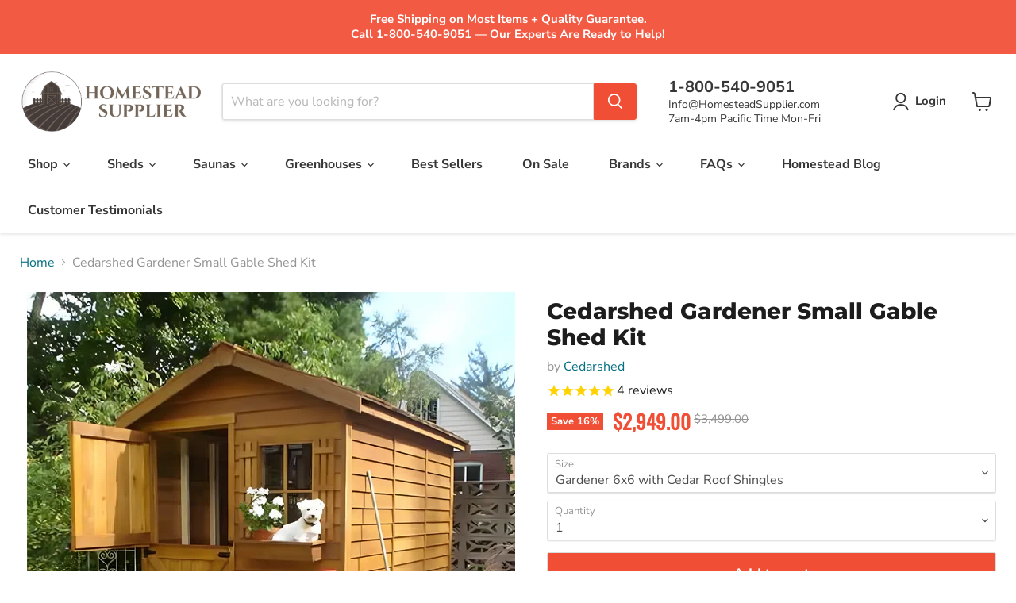

--- FILE ---
content_type: text/html; charset=utf-8
request_url: https://homesteadsupplier.com/recommendations/products?_=1769529054938&limit=5&product_id=571314602037&section_id=template--18368264536117__recommendations
body_size: 4905
content:
<div id="shopify-section-template--18368264536117__recommendations" class="shopify-section product-recommendations--section">
  

  <script
    type="application/json"
    data-section-type="static-product-recommendations"
    data-section-id="template--18368264536117__recommendations"
    data-section-data
    >
{
  "settings": {
    "limit": 5
  },
    "productId": 571314602037,
    "sectionId": "template--18368264536117__recommendations"
}
  </script>

  <section
    class="product-section--container product-row--container product-recommendations--container"
    data-html
    data-product-recommendations
    >
    
      <h2 class="product-section--title product-recommendations--title">
        You may also like
      </h2>

    <div
      class="product-section--content product-row"
      data-product-row
      >
      
              
        
          
            







  
    
    











    
<div
  class="productgrid--item  imagestyle--natural    productitem--sale        show-actions--mobile"
  data-product-item
  data-product-quickshop-url="/products/cedarshed-longhouse-double-door-shed?pr_prod_strat=e5_desc&pr_rec_id=afbd86b55&pr_rec_pid=577584791605&pr_ref_pid=571314602037&pr_seq=uniform"
  
>
  <div class="productitem" data-product-item-content>
    
    
    
    

    

    
          

      
        <script type="application/json" data-product-compare-data>
          {
            "title": "Cedarshed Longhouse Gable Style Double Door Shed Kit",
            "handle": "cedarshed-longhouse-double-door-shed",
            "image": "\n        \n          \n\n  \n\n  \u003cimg\n    \n      src=\"\/\/homesteadsupplier.com\/cdn\/shop\/files\/cedarshed-longhouse-double-door-shed-kit_250x250.webp?v=1714066930\"\n    \n    alt=\"Cedarshed - Longhouse Gable Style Double Door Shed Kit\"\n\n    \n      data-rimg=\"lazy\"\n      data-rimg-scale=\"1\"\n      data-rimg-template=\"\/\/homesteadsupplier.com\/cdn\/shop\/files\/cedarshed-longhouse-double-door-shed-kit_{size}.webp?v=1714066930\"\n      data-rimg-max=\"1024x1024\"\n      data-rimg-crop=\"false\"\n      \n      srcset=\"data:image\/svg+xml;utf8,\u003csvg%20xmlns='http:\/\/www.w3.org\/2000\/svg'%20width='250'%20height='250'\u003e\u003c\/svg\u003e\"\n    \n\n    class=\"productitem--image-primary\"\n    \n    \n  \u003e\n\n\n\n\n        \n      ",
            "imageAspectRatio": 1.0,
            "url": "\/products\/cedarshed-longhouse-double-door-shed?pr_prod_strat=e5_desc\u0026pr_rec_id=afbd86b55\u0026pr_rec_pid=577584791605\u0026pr_ref_pid=571314602037\u0026pr_seq=uniform"
          }
        </script>

        <div
          class="
            productitem__compare-wrapper
            productitem__compare-wrapper-always
          "
          style= "display:none"; 
          data-compare-item-wrapper
        >
          <div class="productitem__compare" data-compare-item>
            <input
              class="productitem__compare-checkbox"
              id="productitem__compare-checkbox-577584791605"
              type="checkbox"
              data-compare-checkbox
            >
            <label class="productitem__compare-checkbox-label" for="productitem__compare-checkbox-577584791605">
              <span class="productitem__compare-checkbox-icon">
                <svg
  class="checkmark "
  aria-hidden="true"
  focusable="false"
  role="presentation"
  width="14"
  height="14"
  xmlns="http://www.w3.org/2000/svg"
  viewBox="0 0 14 14"
  data-animation-state="unchecked"
>
  <path class="checkmark__check" fill="none" d="M2.5 7L5.5 10L11.5 4" data-animation-state="unchecked" />
  <path class="checkmark__indeterminate" fill="none" d="M2.5 7L6 7L12 7" data-animation-state="unchecked" />
</svg>

              </span>
              <span class="productitem__compare-checkbox-text">
                Compare
              </span>
            </label>
          </div>
        </div>
      
    

    <div class="productitem__container">
      

      <div class="productitem__image-container">
        <a
          class="productitem--image-link"
          href="/products/cedarshed-longhouse-double-door-shed?pr_prod_strat=e5_desc&pr_rec_id=afbd86b55&pr_rec_pid=577584791605&pr_ref_pid=571314602037&pr_seq=uniform"
          tabindex="-1"
          data-product-page-link
        >
          <figure
            class="productitem--image"
            data-product-item-image
            
              style="--product-grid-item-image-aspect-ratio: 1.0;"
            
          >
            
              
                
                

  
    <noscript data-rimg-noscript>
      <img
        
          src="//homesteadsupplier.com/cdn/shop/files/cedarshed-longhouse-double-door-shed-labeled_512x512.webp?v=1714066930"
        

        alt="Cedarshed - Longhouse Gable Style Double Door Shed Kit - Parts Labeled"
        data-rimg="noscript"
        srcset="//homesteadsupplier.com/cdn/shop/files/cedarshed-longhouse-double-door-shed-labeled_512x512.webp?v=1714066930 1x, //homesteadsupplier.com/cdn/shop/files/cedarshed-longhouse-double-door-shed-labeled_1024x1024.webp?v=1714066930 2x"
        class="productitem--image-alternate"
        
        
      >
    </noscript>
  

  <img
    
      src="//homesteadsupplier.com/cdn/shop/files/cedarshed-longhouse-double-door-shed-labeled_512x512.webp?v=1714066930"
    
    alt="Cedarshed - Longhouse Gable Style Double Door Shed Kit - Parts Labeled"

    
      data-rimg="lazy"
      data-rimg-scale="1"
      data-rimg-template="//homesteadsupplier.com/cdn/shop/files/cedarshed-longhouse-double-door-shed-labeled_{size}.webp?v=1714066930"
      data-rimg-max="1024x1024"
      data-rimg-crop="false"
      
      srcset="data:image/svg+xml;utf8,<svg%20xmlns='http://www.w3.org/2000/svg'%20width='512'%20height='512'></svg>"
    

    class="productitem--image-alternate"
    
    
  >




              
              

  
    <noscript data-rimg-noscript>
      <img
        
          src="//homesteadsupplier.com/cdn/shop/files/cedarshed-longhouse-double-door-shed-kit_512x512.webp?v=1714066930"
        

        alt="Cedarshed - Longhouse Gable Style Double Door Shed Kit"
        data-rimg="noscript"
        srcset="//homesteadsupplier.com/cdn/shop/files/cedarshed-longhouse-double-door-shed-kit_512x512.webp?v=1714066930 1x, //homesteadsupplier.com/cdn/shop/files/cedarshed-longhouse-double-door-shed-kit_1024x1024.webp?v=1714066930 2x"
        class="productitem--image-primary"
        
        
      >
    </noscript>
  

  <img
    
      src="//homesteadsupplier.com/cdn/shop/files/cedarshed-longhouse-double-door-shed-kit_512x512.webp?v=1714066930"
    
    alt="Cedarshed - Longhouse Gable Style Double Door Shed Kit"

    
      data-rimg="lazy"
      data-rimg-scale="1"
      data-rimg-template="//homesteadsupplier.com/cdn/shop/files/cedarshed-longhouse-double-door-shed-kit_{size}.webp?v=1714066930"
      data-rimg-max="1024x1024"
      data-rimg-crop="false"
      
      srcset="data:image/svg+xml;utf8,<svg%20xmlns='http://www.w3.org/2000/svg'%20width='512'%20height='512'></svg>"
    

    class="productitem--image-primary"
    
    
  >




            

            



























  
  
  

  <span class="productitem__badge productitem__badge--sale"
    data-badge-sales
    
  >
    <span data-badge-sales-range>
      
        
          Save up to <span data-price-percent-saved>18</span>%
        
      
    </span>
    <span data-badge-sales-single style="display: none;">
      
        Save <span data-price-percent-saved></span>%
      
    </span>
  </span>

            <span class="visually-hidden">Cedarshed Longhouse Gable Style Double Door Shed Kit</span>
          </figure>
        </a>
      </div><div class="productitem--info">
        
          

        

        

        <h2 class="productitem--title">
          <a href="/products/cedarshed-longhouse-double-door-shed?pr_prod_strat=e5_desc&pr_rec_id=afbd86b55&pr_rec_pid=577584791605&pr_ref_pid=571314602037&pr_seq=uniform" data-product-page-link>
            Cedarshed Longhouse Gable Style Double Door Shed Kit
          </a>
        </h2>

        
          
            <span class="productitem--vendor">
              <a href="/collections/vendors?q=Cedarshed" title="Cedarshed">Cedarshed</a>
            </span>
          
        

        
          






























<div class="price productitem__price price--varies">
  
    <div
      class="price__compare-at visible"
      data-price-compare-container
    >

      
        
            <span class="visually-hidden">Original price</span>
            <span class="money price__compare-at--min" data-price-compare-min>
              $4,719.99
            </span>
            
            <span class="visually-hidden">Original price</span>
            <span class="money price__compare-at--max" data-price-compare-max>
              $6,899.99
            </span>
          
        
      
    </div>


    
      
      <div class="price__compare-at--hidden" data-compare-price-range-hidden>
        
          <span class="visually-hidden">Original price</span>
          <span class="money price__compare-at--min" data-price-compare-min>
            $4,719.99
          </span>
          -
          <span class="visually-hidden">Original price</span>
          <span class="money price__compare-at--max" data-price-compare-max>
            $6,899.99
          </span>
        
      </div>
      <div class="price__compare-at--hidden" data-compare-price-hidden>
        <span class="visually-hidden">Original price</span>
        <span class="money price__compare-at--single" data-price-compare>
          $4,719.99
        </span>
      </div>
    
  

  <div class="price__current  price__current--on-sale" data-price-container>

    

    
      
      
        
          <span class="money price__current--min" data-price-min>
            
            <span class="currency-sign prize-size">$</span>
            <span class="price-integer">3,899</span>
            
              <span class="price-decimals prize-size">00</span>
            
          </span>
          
          <span class="money price__current--max" data-price-max>$6,279.00</span>
        
      
    
    
  </div>

  
    
    <div class="price__current--hidden" data-current-price-range-hidden>
      
        <span class="money price__current--min" data-price-min>$3,899.00</span>
        -
        <span class="money price__current--max" data-price-max>$6,279.00</span>
      
    </div>
    <div class="price__current--hidden" data-current-price-hidden>
      <span class="visually-hidden">Current price</span>
      <span class="money bold_option_price_display" data-price>
        
        <span class="currency-sign prize-size">$</span>
        <span class="price-integer">3,899</span>
        
          <span class="price-decimals prize-size" style="font-size:12px">.00</span>
        
      </span>
    </div>
  

  
    
    
    
    

    <div
      class="
        productitem__unit-price
        hidden
      "
      data-unit-price
    >
      <span class="productitem__total-quantity" data-total-quantity></span> | <span class="productitem__unit-price--amount money" data-unit-price-amount></span> / <span class="productitem__unit-price--measure" data-unit-price-measure></span>
    </div>
  

  
</div>


        

        
          
            <div class="productitem__stock-level">
              







<div class="product-stock-level-wrapper" >
  
</div>

            </div>
          

          
            
              <div class="product__rating rating" style="display:none;">
                




<div
  class="rating__star-wrapper"
  style="--rating-value: 5.0;"
  role="img"
  aria-label="5.0 out of 5.0 stars"
>
  
    <svg
      class="rating__star rating__star-1"
      aria-hidden="true"
      focusable="false"
      role="presentation"
      xmlns="http://www.w3.org/2000/svg"
      width="20"
      height="20"
      viewBox="3 3 17 17"
    >
      <use clip-path="url(#icon-star-clip)" xlink:href="#icon-star" />
    </svg>
  
    <svg
      class="rating__star rating__star-2"
      aria-hidden="true"
      focusable="false"
      role="presentation"
      xmlns="http://www.w3.org/2000/svg"
      width="20"
      height="20"
      viewBox="3 3 17 17"
    >
      <use clip-path="url(#icon-star-clip)" xlink:href="#icon-star" />
    </svg>
  
    <svg
      class="rating__star rating__star-3"
      aria-hidden="true"
      focusable="false"
      role="presentation"
      xmlns="http://www.w3.org/2000/svg"
      width="20"
      height="20"
      viewBox="3 3 17 17"
    >
      <use clip-path="url(#icon-star-clip)" xlink:href="#icon-star" />
    </svg>
  
    <svg
      class="rating__star rating__star-4"
      aria-hidden="true"
      focusable="false"
      role="presentation"
      xmlns="http://www.w3.org/2000/svg"
      width="20"
      height="20"
      viewBox="3 3 17 17"
    >
      <use clip-path="url(#icon-star-clip)" xlink:href="#icon-star" />
    </svg>
  
    <svg
      class="rating__star rating__star-5"
      aria-hidden="true"
      focusable="false"
      role="presentation"
      xmlns="http://www.w3.org/2000/svg"
      width="20"
      height="20"
      viewBox="3 3 17 17"
    >
      <use clip-path="url(#icon-star-clip)" xlink:href="#icon-star" />
    </svg>
  
</div>

                <p class="rating__text">
                  <span aria-hidden="true">
                    5.0 / 5.0
                  </span>
                </p>

                <p class="rating__count">
                  <span aria-hidden="true">
                    2
                    
                      Reviews
                    
                  </span>
                </p>
              </div>
            
          
        
        
        
           <!-- Stamped - Begin Star Rating Badge -->
                <span 
                class="stamped-product-reviews-badge stamped-main-badge" 
                data-id="577584791605" 
                data-product-sku="cedarshed-longhouse-double-door-shed" 
                data-product-title="Cedarshed Longhouse Gable Style Double Door Shed Kit" 
                data-product-type="Shed" 
                style="display: block;">
                <span class="stamped-badge" data-rating="5.0" data-lang="" aria-label="Rated 5.0 out of 5 stars 2 reviews"><span class="stamped-starrating stamped-badge-starrating" aria-hidden="true"><i class="stamped-fa stamped-fa-star" aria-hidden="true"></i><i class="stamped-fa stamped-fa-star" aria-hidden="true"></i><i class="stamped-fa stamped-fa-star" aria-hidden="true"></i><i class="stamped-fa stamped-fa-star" aria-hidden="true"></i><i class="stamped-fa stamped-fa-star" aria-hidden="true"></i></span><span class="stamped-badge-caption" data-reviews="2" data-rating="5.0"  data-label="reviews" aria-label ="2 reviews" data-version="2" data-version="2">2<span style="display:none;"> reviews</span></span></span>
                </span>
                <!-- Stamped - End Star Rating Badge -->
      

        
          <div class="productitem--description">
            <p>
Looking for an Excellent Place to Lay Back and Relax? Get your very own Garden Cottage &amp; Double Door Shed!
 

Material: 100% Western Red Cedar...</p>

            
              <a
                href="/products/cedarshed-longhouse-double-door-shed?pr_prod_strat=e5_desc&pr_rec_id=afbd86b55&pr_rec_pid=577584791605&pr_ref_pid=571314602037&pr_seq=uniform"
                class="productitem--link"
                data-product-page-link
              >
                View full details
              </a>
            
          </div>
        
      </div>

      
        
      
    </div>
  </div>

  

</div>

<script>
  document.addEventListener("DOMContentLoaded", function () {
  var elem = document.querySelector('.productitem__container'); // Replace with your actual class
  if (elem) {
    var flkty = new Flickity(elem, {
      cellAlign: 'left',
      contain: true,
      wrapAround: true,
      prevNextButtons: false, // Hide arrows if not needed
      pageDots: true, // Ensure page dots are enabled
      draggable: true,
      watchCSS: true, // Allows Flickity to activate on certain breakpoints
    });
  }
});

</script>
  <style>
    .flickity-page-dots {
  display: block !important; /* Ensures dots are visible */
}

@media (max-width: 768px) {
  .flickity-page-dots {
    bottom: 10px; /* Adjust position if necessary */
  }
}

    .productitem--image {
  aspect-ratio: var(--product-grid-item-image-aspect-ratio, 1/1);
  display: block;
  overflow: hidden;
  position: relative;
}
  </style>

          
              
              
        
          
            







  
    
    











    
<div
  class="productgrid--item  imagestyle--natural    productitem--sale        show-actions--mobile"
  data-product-item
  data-product-quickshop-url="/products/cedarshed-cedarhouse-storage-shed?pr_prod_strat=e5_desc&pr_rec_id=afbd86b55&pr_rec_pid=571324858421&pr_ref_pid=571314602037&pr_seq=uniform"
  
>
  <div class="productitem" data-product-item-content>
    
    
    
    

    

    
          

      
        <script type="application/json" data-product-compare-data>
          {
            "title": "Cedarshed Cedar House Storage Shed",
            "handle": "cedarshed-cedarhouse-storage-shed",
            "image": "\n        \n          \n\n  \n\n  \u003cimg\n    \n      src=\"\/\/homesteadsupplier.com\/cdn\/shop\/files\/cedarshed-cedar-house-storage-shed-main_250x250.webp?v=1714519762\"\n    \n    alt=\"Cedarshed - Cedar House Storage Shed - Main\"\n\n    \n      data-rimg=\"lazy\"\n      data-rimg-scale=\"1\"\n      data-rimg-template=\"\/\/homesteadsupplier.com\/cdn\/shop\/files\/cedarshed-cedar-house-storage-shed-main_{size}.webp?v=1714519762\"\n      data-rimg-max=\"1024x1024\"\n      data-rimg-crop=\"false\"\n      \n      srcset=\"data:image\/svg+xml;utf8,\u003csvg%20xmlns='http:\/\/www.w3.org\/2000\/svg'%20width='250'%20height='250'\u003e\u003c\/svg\u003e\"\n    \n\n    class=\"productitem--image-primary\"\n    \n    \n  \u003e\n\n\n\n\n        \n      ",
            "imageAspectRatio": 1.0,
            "url": "\/products\/cedarshed-cedarhouse-storage-shed?pr_prod_strat=e5_desc\u0026pr_rec_id=afbd86b55\u0026pr_rec_pid=571324858421\u0026pr_ref_pid=571314602037\u0026pr_seq=uniform"
          }
        </script>

        <div
          class="
            productitem__compare-wrapper
            productitem__compare-wrapper-always
          "
          style= "display:none"; 
          data-compare-item-wrapper
        >
          <div class="productitem__compare" data-compare-item>
            <input
              class="productitem__compare-checkbox"
              id="productitem__compare-checkbox-571324858421"
              type="checkbox"
              data-compare-checkbox
            >
            <label class="productitem__compare-checkbox-label" for="productitem__compare-checkbox-571324858421">
              <span class="productitem__compare-checkbox-icon">
                <svg
  class="checkmark "
  aria-hidden="true"
  focusable="false"
  role="presentation"
  width="14"
  height="14"
  xmlns="http://www.w3.org/2000/svg"
  viewBox="0 0 14 14"
  data-animation-state="unchecked"
>
  <path class="checkmark__check" fill="none" d="M2.5 7L5.5 10L11.5 4" data-animation-state="unchecked" />
  <path class="checkmark__indeterminate" fill="none" d="M2.5 7L6 7L12 7" data-animation-state="unchecked" />
</svg>

              </span>
              <span class="productitem__compare-checkbox-text">
                Compare
              </span>
            </label>
          </div>
        </div>
      
    

    <div class="productitem__container">
      

      <div class="productitem__image-container">
        <a
          class="productitem--image-link"
          href="/products/cedarshed-cedarhouse-storage-shed?pr_prod_strat=e5_desc&pr_rec_id=afbd86b55&pr_rec_pid=571324858421&pr_ref_pid=571314602037&pr_seq=uniform"
          tabindex="-1"
          data-product-page-link
        >
          <figure
            class="productitem--image"
            data-product-item-image
            
              style="--product-grid-item-image-aspect-ratio: 1.0;"
            
          >
            
              
                
                

  
    <noscript data-rimg-noscript>
      <img
        
          src="//homesteadsupplier.com/cdn/shop/files/cedar-house-storage-shed-parts-labeled_512x512.webp?v=1714519762"
        

        alt="Cedarshed - Cedar House Storage Shed - Parts Labeled"
        data-rimg="noscript"
        srcset="//homesteadsupplier.com/cdn/shop/files/cedar-house-storage-shed-parts-labeled_512x512.webp?v=1714519762 1x, //homesteadsupplier.com/cdn/shop/files/cedar-house-storage-shed-parts-labeled_1024x1024.webp?v=1714519762 2x"
        class="productitem--image-alternate"
        
        
      >
    </noscript>
  

  <img
    
      src="//homesteadsupplier.com/cdn/shop/files/cedar-house-storage-shed-parts-labeled_512x512.webp?v=1714519762"
    
    alt="Cedarshed - Cedar House Storage Shed - Parts Labeled"

    
      data-rimg="lazy"
      data-rimg-scale="1"
      data-rimg-template="//homesteadsupplier.com/cdn/shop/files/cedar-house-storage-shed-parts-labeled_{size}.webp?v=1714519762"
      data-rimg-max="1024x1024"
      data-rimg-crop="false"
      
      srcset="data:image/svg+xml;utf8,<svg%20xmlns='http://www.w3.org/2000/svg'%20width='512'%20height='512'></svg>"
    

    class="productitem--image-alternate"
    
    
  >




              
              

  
    <noscript data-rimg-noscript>
      <img
        
          src="//homesteadsupplier.com/cdn/shop/files/cedarshed-cedar-house-storage-shed-main_512x512.webp?v=1714519762"
        

        alt="Cedarshed - Cedar House Storage Shed - Main"
        data-rimg="noscript"
        srcset="//homesteadsupplier.com/cdn/shop/files/cedarshed-cedar-house-storage-shed-main_512x512.webp?v=1714519762 1x, //homesteadsupplier.com/cdn/shop/files/cedarshed-cedar-house-storage-shed-main_1024x1024.webp?v=1714519762 2x"
        class="productitem--image-primary"
        
        
      >
    </noscript>
  

  <img
    
      src="//homesteadsupplier.com/cdn/shop/files/cedarshed-cedar-house-storage-shed-main_512x512.webp?v=1714519762"
    
    alt="Cedarshed - Cedar House Storage Shed - Main"

    
      data-rimg="lazy"
      data-rimg-scale="1"
      data-rimg-template="//homesteadsupplier.com/cdn/shop/files/cedarshed-cedar-house-storage-shed-main_{size}.webp?v=1714519762"
      data-rimg-max="1024x1024"
      data-rimg-crop="false"
      
      srcset="data:image/svg+xml;utf8,<svg%20xmlns='http://www.w3.org/2000/svg'%20width='512'%20height='512'></svg>"
    

    class="productitem--image-primary"
    
    
  >




            

            



























  
  
  

  <span class="productitem__badge productitem__badge--sale"
    data-badge-sales
    
  >
    <span data-badge-sales-range>
      
        
          Save up to <span data-price-percent-saved>16</span>%
        
      
    </span>
    <span data-badge-sales-single style="display: none;">
      
        Save <span data-price-percent-saved></span>%
      
    </span>
  </span>

            <span class="visually-hidden">Cedarshed Cedar House Storage Shed</span>
          </figure>
        </a>
      </div><div class="productitem--info">
        
          

        

        

        <h2 class="productitem--title">
          <a href="/products/cedarshed-cedarhouse-storage-shed?pr_prod_strat=e5_desc&pr_rec_id=afbd86b55&pr_rec_pid=571324858421&pr_ref_pid=571314602037&pr_seq=uniform" data-product-page-link>
            Cedarshed Cedar House Storage Shed
          </a>
        </h2>

        
          
            <span class="productitem--vendor">
              <a href="/collections/vendors?q=Cedarshed" title="Cedarshed">Cedarshed</a>
            </span>
          
        

        
          






























<div class="price productitem__price price--varies">
  
    <div
      class="price__compare-at visible"
      data-price-compare-container
    >

      
        
            <span class="visually-hidden">Original price</span>
            <span class="money price__compare-at--min" data-price-compare-min>
              $4,849.00
            </span>
            
            <span class="visually-hidden">Original price</span>
            <span class="money price__compare-at--max" data-price-compare-max>
              $8,399.99
            </span>
          
        
      
    </div>


    
      
      <div class="price__compare-at--hidden" data-compare-price-range-hidden>
        
          <span class="visually-hidden">Original price</span>
          <span class="money price__compare-at--min" data-price-compare-min>
            $4,849.00
          </span>
          -
          <span class="visually-hidden">Original price</span>
          <span class="money price__compare-at--max" data-price-compare-max>
            $8,399.99
          </span>
        
      </div>
      <div class="price__compare-at--hidden" data-compare-price-hidden>
        <span class="visually-hidden">Original price</span>
        <span class="money price__compare-at--single" data-price-compare>
          $4,849.00
        </span>
      </div>
    
  

  <div class="price__current  price__current--on-sale" data-price-container>

    

    
      
      
        
          <span class="money price__current--min" data-price-min>
            
            <span class="currency-sign prize-size">$</span>
            <span class="price-integer">4,029</span>
            
              <span class="price-decimals prize-size">00</span>
            
          </span>
          
          <span class="money price__current--max" data-price-max>$7,629.00</span>
        
      
    
    
  </div>

  
    
    <div class="price__current--hidden" data-current-price-range-hidden>
      
        <span class="money price__current--min" data-price-min>$4,029.00</span>
        -
        <span class="money price__current--max" data-price-max>$7,629.00</span>
      
    </div>
    <div class="price__current--hidden" data-current-price-hidden>
      <span class="visually-hidden">Current price</span>
      <span class="money bold_option_price_display" data-price>
        
        <span class="currency-sign prize-size">$</span>
        <span class="price-integer">4,029</span>
        
          <span class="price-decimals prize-size" style="font-size:12px">.00</span>
        
      </span>
    </div>
  

  
    
    
    
    

    <div
      class="
        productitem__unit-price
        hidden
      "
      data-unit-price
    >
      <span class="productitem__total-quantity" data-total-quantity></span> | <span class="productitem__unit-price--amount money" data-unit-price-amount></span> / <span class="productitem__unit-price--measure" data-unit-price-measure></span>
    </div>
  

  
</div>


        

        
          
            <div class="productitem__stock-level">
              







<div class="product-stock-level-wrapper" >
  
</div>

            </div>
          

          
            
              <div class="product__rating rating" style="display:none;">
                




<div
  class="rating__star-wrapper"
  style="--rating-value: 5.0;"
  role="img"
  aria-label="5.0 out of 5.0 stars"
>
  
    <svg
      class="rating__star rating__star-1"
      aria-hidden="true"
      focusable="false"
      role="presentation"
      xmlns="http://www.w3.org/2000/svg"
      width="20"
      height="20"
      viewBox="3 3 17 17"
    >
      <use clip-path="url(#icon-star-clip)" xlink:href="#icon-star" />
    </svg>
  
    <svg
      class="rating__star rating__star-2"
      aria-hidden="true"
      focusable="false"
      role="presentation"
      xmlns="http://www.w3.org/2000/svg"
      width="20"
      height="20"
      viewBox="3 3 17 17"
    >
      <use clip-path="url(#icon-star-clip)" xlink:href="#icon-star" />
    </svg>
  
    <svg
      class="rating__star rating__star-3"
      aria-hidden="true"
      focusable="false"
      role="presentation"
      xmlns="http://www.w3.org/2000/svg"
      width="20"
      height="20"
      viewBox="3 3 17 17"
    >
      <use clip-path="url(#icon-star-clip)" xlink:href="#icon-star" />
    </svg>
  
    <svg
      class="rating__star rating__star-4"
      aria-hidden="true"
      focusable="false"
      role="presentation"
      xmlns="http://www.w3.org/2000/svg"
      width="20"
      height="20"
      viewBox="3 3 17 17"
    >
      <use clip-path="url(#icon-star-clip)" xlink:href="#icon-star" />
    </svg>
  
    <svg
      class="rating__star rating__star-5"
      aria-hidden="true"
      focusable="false"
      role="presentation"
      xmlns="http://www.w3.org/2000/svg"
      width="20"
      height="20"
      viewBox="3 3 17 17"
    >
      <use clip-path="url(#icon-star-clip)" xlink:href="#icon-star" />
    </svg>
  
</div>

                <p class="rating__text">
                  <span aria-hidden="true">
                    5.0 / 5.0
                  </span>
                </p>

                <p class="rating__count">
                  <span aria-hidden="true">
                    2
                    
                      Reviews
                    
                  </span>
                </p>
              </div>
            
          
        
        
        
           <!-- Stamped - Begin Star Rating Badge -->
                <span 
                class="stamped-product-reviews-badge stamped-main-badge" 
                data-id="571324858421" 
                data-product-sku="cedarshed-cedarhouse-storage-shed" 
                data-product-title="Cedarshed Cedar House Storage Shed" 
                data-product-type="Shed" 
                style="display: block;">
                <span class="stamped-badge" data-rating="5.0" data-lang="" aria-label="Rated 5.0 out of 5 stars 2 reviews"><span class="stamped-starrating stamped-badge-starrating" aria-hidden="true"><i class="stamped-fa stamped-fa-star" aria-hidden="true"></i><i class="stamped-fa stamped-fa-star" aria-hidden="true"></i><i class="stamped-fa stamped-fa-star" aria-hidden="true"></i><i class="stamped-fa stamped-fa-star" aria-hidden="true"></i><i class="stamped-fa stamped-fa-star" aria-hidden="true"></i></span><span class="stamped-badge-caption" data-reviews="2" data-rating="5.0"  data-label="reviews" aria-label ="2 reviews" data-version="2" data-version="2">2<span style="display:none;"> reviews</span></span></span>
                </span>
                <!-- Stamped - End Star Rating Badge -->
      

        
          <div class="productitem--description">
            <p>


Cedarshed Cedar House - Providing you extra space for storage and entertainment needs!
 

Material: 100% Western Red Cedar Sizes: 10×8, 10×10, 1...</p>

            
              <a
                href="/products/cedarshed-cedarhouse-storage-shed?pr_prod_strat=e5_desc&pr_rec_id=afbd86b55&pr_rec_pid=571324858421&pr_ref_pid=571314602037&pr_seq=uniform"
                class="productitem--link"
                data-product-page-link
              >
                View full details
              </a>
            
          </div>
        
      </div>

      
        
      
    </div>
  </div>

  

</div>

<script>
  document.addEventListener("DOMContentLoaded", function () {
  var elem = document.querySelector('.productitem__container'); // Replace with your actual class
  if (elem) {
    var flkty = new Flickity(elem, {
      cellAlign: 'left',
      contain: true,
      wrapAround: true,
      prevNextButtons: false, // Hide arrows if not needed
      pageDots: true, // Ensure page dots are enabled
      draggable: true,
      watchCSS: true, // Allows Flickity to activate on certain breakpoints
    });
  }
});

</script>
  <style>
    .flickity-page-dots {
  display: block !important; /* Ensures dots are visible */
}

@media (max-width: 768px) {
  .flickity-page-dots {
    bottom: 10px; /* Adjust position if necessary */
  }
}

    .productitem--image {
  aspect-ratio: var(--product-grid-item-image-aspect-ratio, 1/1);
  display: block;
  overflow: hidden;
  position: relative;
}
  </style>

          
              
        
          
            







  
    
    











    
<div
  class="productgrid--item  imagestyle--natural    productitem--sale        show-actions--mobile"
  data-product-item
  data-product-quickshop-url="/products/cedarshed-cookhouse-cooking-bbq-sheds?pr_prod_strat=e5_desc&pr_rec_id=afbd86b55&pr_rec_pid=4614879117365&pr_ref_pid=571314602037&pr_seq=uniform"
  
>
  <div class="productitem" data-product-item-content>
    
    
    
    

    

    
          

      
        <script type="application/json" data-product-compare-data>
          {
            "title": "Cedarshed Cookhouse BBQ Shed",
            "handle": "cedarshed-cookhouse-cooking-bbq-sheds",
            "image": "\n        \n          \n\n  \n\n  \u003cimg\n    \n      src=\"\/\/homesteadsupplier.com\/cdn\/shop\/files\/cedarshed-cookhouse-bbq-shed-main_250x250.webp?v=1714587118\"\n    \n    alt=\"Cedarshed - Cookhouse BBQ Shed\"\n\n    \n      data-rimg=\"lazy\"\n      data-rimg-scale=\"1\"\n      data-rimg-template=\"\/\/homesteadsupplier.com\/cdn\/shop\/files\/cedarshed-cookhouse-bbq-shed-main_{size}.webp?v=1714587118\"\n      data-rimg-max=\"1024x1024\"\n      data-rimg-crop=\"false\"\n      \n      srcset=\"data:image\/svg+xml;utf8,\u003csvg%20xmlns='http:\/\/www.w3.org\/2000\/svg'%20width='250'%20height='250'\u003e\u003c\/svg\u003e\"\n    \n\n    class=\"productitem--image-primary\"\n    \n    \n  \u003e\n\n\n\n\n        \n      ",
            "imageAspectRatio": 1.0,
            "url": "\/products\/cedarshed-cookhouse-cooking-bbq-sheds?pr_prod_strat=e5_desc\u0026pr_rec_id=afbd86b55\u0026pr_rec_pid=4614879117365\u0026pr_ref_pid=571314602037\u0026pr_seq=uniform"
          }
        </script>

        <div
          class="
            productitem__compare-wrapper
            productitem__compare-wrapper-always
          "
          style= "display:none"; 
          data-compare-item-wrapper
        >
          <div class="productitem__compare" data-compare-item>
            <input
              class="productitem__compare-checkbox"
              id="productitem__compare-checkbox-4614879117365"
              type="checkbox"
              data-compare-checkbox
            >
            <label class="productitem__compare-checkbox-label" for="productitem__compare-checkbox-4614879117365">
              <span class="productitem__compare-checkbox-icon">
                <svg
  class="checkmark "
  aria-hidden="true"
  focusable="false"
  role="presentation"
  width="14"
  height="14"
  xmlns="http://www.w3.org/2000/svg"
  viewBox="0 0 14 14"
  data-animation-state="unchecked"
>
  <path class="checkmark__check" fill="none" d="M2.5 7L5.5 10L11.5 4" data-animation-state="unchecked" />
  <path class="checkmark__indeterminate" fill="none" d="M2.5 7L6 7L12 7" data-animation-state="unchecked" />
</svg>

              </span>
              <span class="productitem__compare-checkbox-text">
                Compare
              </span>
            </label>
          </div>
        </div>
      
    

    <div class="productitem__container">
      

      <div class="productitem__image-container">
        <a
          class="productitem--image-link"
          href="/products/cedarshed-cookhouse-cooking-bbq-sheds?pr_prod_strat=e5_desc&pr_rec_id=afbd86b55&pr_rec_pid=4614879117365&pr_ref_pid=571314602037&pr_seq=uniform"
          tabindex="-1"
          data-product-page-link
        >
          <figure
            class="productitem--image"
            data-product-item-image
            
              style="--product-grid-item-image-aspect-ratio: 1.0;"
            
          >
            
              
                
                

  
    <noscript data-rimg-noscript>
      <img
        
          src="//homesteadsupplier.com/cdn/shop/files/cedarshed-cookhouse-barbeque-shed-parts-labeled_512x512.webp?v=1714587118"
        

        alt="Cedarshed - Cookhouse BBQ Shed - Parts Labeled"
        data-rimg="noscript"
        srcset="//homesteadsupplier.com/cdn/shop/files/cedarshed-cookhouse-barbeque-shed-parts-labeled_512x512.webp?v=1714587118 1x, //homesteadsupplier.com/cdn/shop/files/cedarshed-cookhouse-barbeque-shed-parts-labeled_1024x1024.webp?v=1714587118 2x"
        class="productitem--image-alternate"
        
        
      >
    </noscript>
  

  <img
    
      src="//homesteadsupplier.com/cdn/shop/files/cedarshed-cookhouse-barbeque-shed-parts-labeled_512x512.webp?v=1714587118"
    
    alt="Cedarshed - Cookhouse BBQ Shed - Parts Labeled"

    
      data-rimg="lazy"
      data-rimg-scale="1"
      data-rimg-template="//homesteadsupplier.com/cdn/shop/files/cedarshed-cookhouse-barbeque-shed-parts-labeled_{size}.webp?v=1714587118"
      data-rimg-max="1024x1024"
      data-rimg-crop="false"
      
      srcset="data:image/svg+xml;utf8,<svg%20xmlns='http://www.w3.org/2000/svg'%20width='512'%20height='512'></svg>"
    

    class="productitem--image-alternate"
    
    
  >




              
              

  
    <noscript data-rimg-noscript>
      <img
        
          src="//homesteadsupplier.com/cdn/shop/files/cedarshed-cookhouse-bbq-shed-main_512x512.webp?v=1714587118"
        

        alt="Cedarshed - Cookhouse BBQ Shed"
        data-rimg="noscript"
        srcset="//homesteadsupplier.com/cdn/shop/files/cedarshed-cookhouse-bbq-shed-main_512x512.webp?v=1714587118 1x, //homesteadsupplier.com/cdn/shop/files/cedarshed-cookhouse-bbq-shed-main_1024x1024.webp?v=1714587118 2x"
        class="productitem--image-primary"
        
        
      >
    </noscript>
  

  <img
    
      src="//homesteadsupplier.com/cdn/shop/files/cedarshed-cookhouse-bbq-shed-main_512x512.webp?v=1714587118"
    
    alt="Cedarshed - Cookhouse BBQ Shed"

    
      data-rimg="lazy"
      data-rimg-scale="1"
      data-rimg-template="//homesteadsupplier.com/cdn/shop/files/cedarshed-cookhouse-bbq-shed-main_{size}.webp?v=1714587118"
      data-rimg-max="1024x1024"
      data-rimg-crop="false"
      
      srcset="data:image/svg+xml;utf8,<svg%20xmlns='http://www.w3.org/2000/svg'%20width='512'%20height='512'></svg>"
    

    class="productitem--image-primary"
    
    
  >




            

            



























  
  
  

  <span class="productitem__badge productitem__badge--sale"
    data-badge-sales
    
  >
    <span data-badge-sales-range>
      
        
          Save up to <span data-price-percent-saved>15</span>%
        
      
    </span>
    <span data-badge-sales-single style="display: none;">
      
        Save <span data-price-percent-saved></span>%
      
    </span>
  </span>

            <span class="visually-hidden">Cedarshed Cookhouse BBQ Shed</span>
          </figure>
        </a>
      </div><div class="productitem--info">
        
          

        

        

        <h2 class="productitem--title">
          <a href="/products/cedarshed-cookhouse-cooking-bbq-sheds?pr_prod_strat=e5_desc&pr_rec_id=afbd86b55&pr_rec_pid=4614879117365&pr_ref_pid=571314602037&pr_seq=uniform" data-product-page-link>
            Cedarshed Cookhouse BBQ Shed
          </a>
        </h2>

        
          
            <span class="productitem--vendor">
              <a href="/collections/vendors?q=Cedarshed" title="Cedarshed">Cedarshed</a>
            </span>
          
        

        
          






























<div class="price productitem__price price--varies">
  
    <div
      class="price__compare-at visible"
      data-price-compare-container
    >

      
        
            <span class="visually-hidden">Original price</span>
            <span class="money price__compare-at--min" data-price-compare-min>
              $8,099.00
            </span>
            
            <span class="visually-hidden">Original price</span>
            <span class="money price__compare-at--max" data-price-compare-max>
              $9,899.99
            </span>
          
        
      
    </div>


    
      
      <div class="price__compare-at--hidden" data-compare-price-range-hidden>
        
          <span class="visually-hidden">Original price</span>
          <span class="money price__compare-at--min" data-price-compare-min>
            $8,099.00
          </span>
          -
          <span class="visually-hidden">Original price</span>
          <span class="money price__compare-at--max" data-price-compare-max>
            $9,899.99
          </span>
        
      </div>
      <div class="price__compare-at--hidden" data-compare-price-hidden>
        <span class="visually-hidden">Original price</span>
        <span class="money price__compare-at--single" data-price-compare>
          $8,099.00
        </span>
      </div>
    
  

  <div class="price__current  price__current--on-sale" data-price-container>

    

    
      
      
        
          <span class="money price__current--min" data-price-min>
            
            <span class="currency-sign prize-size">$</span>
            <span class="price-integer">6,819</span>
            
              <span class="price-decimals prize-size">00</span>
            
          </span>
          
          <span class="money price__current--max" data-price-max>$8,979.00</span>
        
      
    
    
  </div>

  
    
    <div class="price__current--hidden" data-current-price-range-hidden>
      
        <span class="money price__current--min" data-price-min>$6,819.00</span>
        -
        <span class="money price__current--max" data-price-max>$8,979.00</span>
      
    </div>
    <div class="price__current--hidden" data-current-price-hidden>
      <span class="visually-hidden">Current price</span>
      <span class="money bold_option_price_display" data-price>
        
        <span class="currency-sign prize-size">$</span>
        <span class="price-integer">6,819</span>
        
          <span class="price-decimals prize-size" style="font-size:12px">.00</span>
        
      </span>
    </div>
  

  
    
    
    
    

    <div
      class="
        productitem__unit-price
        hidden
      "
      data-unit-price
    >
      <span class="productitem__total-quantity" data-total-quantity></span> | <span class="productitem__unit-price--amount money" data-unit-price-amount></span> / <span class="productitem__unit-price--measure" data-unit-price-measure></span>
    </div>
  

  
</div>


        

        
          
            <div class="productitem__stock-level">
              







<div class="product-stock-level-wrapper" >
  
</div>

            </div>
          

          
            
          
        
        
        
           <!-- Stamped - Begin Star Rating Badge -->
                <span 
                class="stamped-product-reviews-badge stamped-main-badge" 
                data-id="4614879117365" 
                data-product-sku="cedarshed-cookhouse-cooking-bbq-sheds" 
                data-product-title="Cedarshed Cookhouse BBQ Shed" 
                data-product-type="Shed" 
                style="display: block;">
                
                </span>
                <!-- Stamped - End Star Rating Badge -->
      

        
          <div class="productitem--description">
            <p>


There's Nothing Better Than A Memorable Gathering Inside Your Cedarshed Cookhouse
 

Material: 100% Western Red Cedar Sizes: 12×10, 16×12, 16×14...</p>

            
              <a
                href="/products/cedarshed-cookhouse-cooking-bbq-sheds?pr_prod_strat=e5_desc&pr_rec_id=afbd86b55&pr_rec_pid=4614879117365&pr_ref_pid=571314602037&pr_seq=uniform"
                class="productitem--link"
                data-product-page-link
              >
                View full details
              </a>
            
          </div>
        
      </div>

      
        
      
    </div>
  </div>

  

</div>

<script>
  document.addEventListener("DOMContentLoaded", function () {
  var elem = document.querySelector('.productitem__container'); // Replace with your actual class
  if (elem) {
    var flkty = new Flickity(elem, {
      cellAlign: 'left',
      contain: true,
      wrapAround: true,
      prevNextButtons: false, // Hide arrows if not needed
      pageDots: true, // Ensure page dots are enabled
      draggable: true,
      watchCSS: true, // Allows Flickity to activate on certain breakpoints
    });
  }
});

</script>
  <style>
    .flickity-page-dots {
  display: block !important; /* Ensures dots are visible */
}

@media (max-width: 768px) {
  .flickity-page-dots {
    bottom: 10px; /* Adjust position if necessary */
  }
}

    .productitem--image {
  aspect-ratio: var(--product-grid-item-image-aspect-ratio, 1/1);
  display: block;
  overflow: hidden;
  position: relative;
}
  </style>

          
              
    </div>
    
  </section>

  <div class="productitem-quickshop" data-product-quickshop>
  <span class="quickshop-spinner"><svg
  aria-hidden="true"
  focusable="false"
  role="presentation"
  width="26"
  height="26"
  viewBox="0 0 26 26"
  xmlns="http://www.w3.org/2000/svg"
>
  <g fill-rule="nonzero" fill="currentColor">
    <path d="M13 26C5.82 26 0 20.18 0 13S5.82 0 13 0s13 5.82 13 13-5.82 13-13 13zm0-3.852a9.148 9.148 0 1 0 0-18.296 9.148 9.148 0 0 0 0 18.296z" opacity=".29"/><path d="M13 26c7.18 0 13-5.82 13-13a1.926 1.926 0 0 0-3.852 0A9.148 9.148 0 0 1 13 22.148 1.926 1.926 0 0 0 13 26z"/>
  </g>
</svg></span>
</div>



<style> #shopify-section-template--18368264536117__recommendations .product-section--content {background: #f4f4f4; padding-right: 55px; padding-left: 55px; padding-bottom: 55px; margin-top: 0px; padding-top: 30px;} #shopify-section-template--18368264536117__recommendations .product-recommendations--title {background: #f4f4f4; text-align: left; margin-bottom: 0px; padding-left: 20px; padding-top: 28px;} #shopify-section-template--18368264536117__recommendations .product-row .productgrid--item {width: 200px;} @media only screen and (max-width: 768px) {#shopify-section-template--18368264536117__recommendations .product-section--content {padding-left: 20px; } #shopify-section-template--18368264536117__recommendations .product-row .productgrid--item {width: 175px; }} </style></div>

--- FILE ---
content_type: text/html; charset=utf-8
request_url: https://homesteadsupplier.com/collections/all/products/cedarshed-gardener-small-gable-shed-kit?view=recently-viewed
body_size: 1962
content:










  
    
    








<div
  class="productgrid--item  imagestyle--natural    productitem--sale    product-recently-viewed-card    show-actions--mobile"
  data-product-item
  data-product-quickshop-url="/products/cedarshed-gardener-small-gable-shed-kit"
  
    data-recently-viewed-card
  
>
  <div class="productitem" data-product-item-content>
    
    
    
    

    

    
          

      
    

    <div class="productitem__container">
      <div class="product-recently-viewed-card-time" data-product-handle="cedarshed-gardener-small-gable-shed-kit">
      <button
        class="product-recently-viewed-card-remove"
        aria-label="close"
        data-remove-recently-viewed
      >
        


                                                                        <svg class="icon-remove "    aria-hidden="true"    focusable="false"    role="presentation"    xmlns="http://www.w3.org/2000/svg" width="10" height="10" viewBox="0 0 10 10" xmlns="http://www.w3.org/2000/svg">      <path fill="currentColor" d="M6.08785659,5 L9.77469752,1.31315906 L8.68684094,0.225302476 L5,3.91214341 L1.31315906,0.225302476 L0.225302476,1.31315906 L3.91214341,5 L0.225302476,8.68684094 L1.31315906,9.77469752 L5,6.08785659 L8.68684094,9.77469752 L9.77469752,8.68684094 L6.08785659,5 Z"></path>    </svg>                                              

      </button>
    </div>

      <div class="productitem__image-container">
        <a
          class="productitem--image-link"
          href="/products/cedarshed-gardener-small-gable-shed-kit"
          tabindex="-1"
          data-product-page-link
        >
          <figure
            class="productitem--image"
            data-product-item-image
            
              style="--product-grid-item-image-aspect-ratio: 1.0;"
            
          >
            
              
                
                

  
    <noscript data-rimg-noscript>
      <img
        
          src="//homesteadsupplier.com/cdn/shop/files/cedarshed-garden-shed-parts-labeled_512x512.webp?v=1714149172"
        

        alt="Cedarshed - Gardener Small Gable Shed Kit - Parts Labeled"
        data-rimg="noscript"
        srcset="//homesteadsupplier.com/cdn/shop/files/cedarshed-garden-shed-parts-labeled_512x512.webp?v=1714149172 1x, //homesteadsupplier.com/cdn/shop/files/cedarshed-garden-shed-parts-labeled_1024x1024.webp?v=1714149172 2x"
        class="productitem--image-alternate"
        
        
      >
    </noscript>
  

  <img
    
      src="//homesteadsupplier.com/cdn/shop/files/cedarshed-garden-shed-parts-labeled_512x512.webp?v=1714149172"
    
    alt="Cedarshed - Gardener Small Gable Shed Kit - Parts Labeled"

    
      data-rimg="lazy"
      data-rimg-scale="1"
      data-rimg-template="//homesteadsupplier.com/cdn/shop/files/cedarshed-garden-shed-parts-labeled_{size}.webp?v=1714149172"
      data-rimg-max="1024x1024"
      data-rimg-crop="false"
      
      srcset="data:image/svg+xml;utf8,<svg%20xmlns='http://www.w3.org/2000/svg'%20width='512'%20height='512'></svg>"
    

    class="productitem--image-alternate"
    
    
  >




              
              

  
    <noscript data-rimg-noscript>
      <img
        
          src="//homesteadsupplier.com/cdn/shop/files/cedarshed-gardener-small-gable-shed-kit_512x512.webp?v=1714149172"
        

        alt="Cedarshed - Gardener Small Gable Shed Kit - Main"
        data-rimg="noscript"
        srcset="//homesteadsupplier.com/cdn/shop/files/cedarshed-gardener-small-gable-shed-kit_512x512.webp?v=1714149172 1x, //homesteadsupplier.com/cdn/shop/files/cedarshed-gardener-small-gable-shed-kit_1024x1024.webp?v=1714149172 2x"
        class="productitem--image-primary"
        
        
      >
    </noscript>
  

  <img
    
      src="//homesteadsupplier.com/cdn/shop/files/cedarshed-gardener-small-gable-shed-kit_512x512.webp?v=1714149172"
    
    alt="Cedarshed - Gardener Small Gable Shed Kit - Main"

    
      data-rimg="lazy"
      data-rimg-scale="1"
      data-rimg-template="//homesteadsupplier.com/cdn/shop/files/cedarshed-gardener-small-gable-shed-kit_{size}.webp?v=1714149172"
      data-rimg-max="1024x1024"
      data-rimg-crop="false"
      
      srcset="data:image/svg+xml;utf8,<svg%20xmlns='http://www.w3.org/2000/svg'%20width='512'%20height='512'></svg>"
    

    class="productitem--image-primary"
    
    
  >




            

            



























  
  
  

  <span class="productitem__badge productitem__badge--sale"
    data-badge-sales
    
  >
    <span data-badge-sales-range>
      
        
          Save up to <span data-price-percent-saved>14</span>%
        
      
    </span>
    <span data-badge-sales-single style="display: none;">
      
        Save <span data-price-percent-saved></span>%
      
    </span>
  </span>

            <span class="visually-hidden">Cedarshed Gardener Small Gable Shed Kit</span>
          </figure>
        </a>
      </div><div class="productitem--info">
        
          
        

        

        <h2 class="productitem--title">
          <a href="/products/cedarshed-gardener-small-gable-shed-kit" data-product-page-link>
            Cedarshed Gardener Small Gable Shed Kit
          </a>
        </h2>

        
          
            <span class="productitem--vendor">
              <a href="/collections/vendors?q=Cedarshed" title="Cedarshed">Cedarshed</a>
            </span>
          
        

        
          






























<div class="price productitem__price price--varies">
  
    <div
      class="price__compare-at visible"
      data-price-compare-container
    >

      
        
            <span class="visually-hidden">Original price</span>
            <span class="money price__compare-at--min" data-price-compare-min>
              $3,299.99
            </span>
            
            <span class="visually-hidden">Original price</span>
            <span class="money price__compare-at--max" data-price-compare-max>
              $5,879.00
            </span>
          
        
      
    </div>


    
      
      <div class="price__compare-at--hidden" data-compare-price-range-hidden>
        
          <span class="visually-hidden">Original price</span>
          <span class="money price__compare-at--min" data-price-compare-min>
            $3,299.99
          </span>
          -
          <span class="visually-hidden">Original price</span>
          <span class="money price__compare-at--max" data-price-compare-max>
            $5,879.00
          </span>
        
      </div>
      <div class="price__compare-at--hidden" data-compare-price-hidden>
        <span class="visually-hidden">Original price</span>
        <span class="money price__compare-at--single" data-price-compare>
          $3,299.99
        </span>
      </div>
    
  

  <div class="price__current  price__current--on-sale" data-price-container>

    

    
      
      
        
          <span class="money price__current--min" data-price-min>
            
            <span class="currency-sign prize-size">$</span>
            <span class="price-integer">2,725</span>
            
              <span class="price-decimals prize-size">00</span>
            
          </span>
          
          <span class="money price__current--max" data-price-max>$5,379.00</span>
        
      
    
    
  </div>

  
    
    <div class="price__current--hidden" data-current-price-range-hidden>
      
        <span class="money price__current--min" data-price-min>$2,725.00</span>
        -
        <span class="money price__current--max" data-price-max>$5,379.00</span>
      
    </div>
    <div class="price__current--hidden" data-current-price-hidden>
      <span class="visually-hidden">Current price</span>
      <span class="money bold_option_price_display" data-price>
        
        <span class="currency-sign prize-size">$</span>
        <span class="price-integer">2,725</span>
        
          <span class="price-decimals prize-size" style="font-size:12px">.00</span>
        
      </span>
    </div>
  

  
    
    
    
    

    <div
      class="
        productitem__unit-price
        hidden
      "
      data-unit-price
    >
      <span class="productitem__total-quantity" data-total-quantity></span> | <span class="productitem__unit-price--amount money" data-unit-price-amount></span> / <span class="productitem__unit-price--measure" data-unit-price-measure></span>
    </div>
  

  
</div>


        

        
          
            <div class="productitem__stock-level">
              







<div class="product-stock-level-wrapper" >
  
</div>

            </div>
          

          
            
              <div class="product__rating rating" style="display:none;">
                




<div
  class="rating__star-wrapper"
  style="--rating-value: 5.0;"
  role="img"
  aria-label="5.0 out of 5.0 stars"
>
  
    <svg
      class="rating__star rating__star-1"
      aria-hidden="true"
      focusable="false"
      role="presentation"
      xmlns="http://www.w3.org/2000/svg"
      width="20"
      height="20"
      viewBox="3 3 17 17"
    >
      <use clip-path="url(#icon-star-clip)" xlink:href="#icon-star" />
    </svg>
  
    <svg
      class="rating__star rating__star-2"
      aria-hidden="true"
      focusable="false"
      role="presentation"
      xmlns="http://www.w3.org/2000/svg"
      width="20"
      height="20"
      viewBox="3 3 17 17"
    >
      <use clip-path="url(#icon-star-clip)" xlink:href="#icon-star" />
    </svg>
  
    <svg
      class="rating__star rating__star-3"
      aria-hidden="true"
      focusable="false"
      role="presentation"
      xmlns="http://www.w3.org/2000/svg"
      width="20"
      height="20"
      viewBox="3 3 17 17"
    >
      <use clip-path="url(#icon-star-clip)" xlink:href="#icon-star" />
    </svg>
  
    <svg
      class="rating__star rating__star-4"
      aria-hidden="true"
      focusable="false"
      role="presentation"
      xmlns="http://www.w3.org/2000/svg"
      width="20"
      height="20"
      viewBox="3 3 17 17"
    >
      <use clip-path="url(#icon-star-clip)" xlink:href="#icon-star" />
    </svg>
  
    <svg
      class="rating__star rating__star-5"
      aria-hidden="true"
      focusable="false"
      role="presentation"
      xmlns="http://www.w3.org/2000/svg"
      width="20"
      height="20"
      viewBox="3 3 17 17"
    >
      <use clip-path="url(#icon-star-clip)" xlink:href="#icon-star" />
    </svg>
  
</div>

                <p class="rating__text">
                  <span aria-hidden="true">
                    5.0 / 5.0
                  </span>
                </p>

                <p class="rating__count">
                  <span aria-hidden="true">
                    2
                    
                      Reviews
                    
                  </span>
                </p>
              </div>
            
          
        
        
        
           <!-- Stamped - Begin Star Rating Badge -->
                <span 
                class="stamped-product-reviews-badge stamped-main-badge" 
                data-id="571314602037" 
                data-product-sku="cedarshed-gardener-small-gable-shed-kit" 
                data-product-title="Cedarshed Gardener Small Gable Shed Kit" 
                data-product-type="Shed" 
                style="display: block;">
                <span class="stamped-badge" data-rating="5.0" data-lang="" aria-label="Rated 5.0 out of 5 stars 2 reviews"><span class="stamped-starrating stamped-badge-starrating" aria-hidden="true"><i class="stamped-fa stamped-fa-star" aria-hidden="true"></i><i class="stamped-fa stamped-fa-star" aria-hidden="true"></i><i class="stamped-fa stamped-fa-star" aria-hidden="true"></i><i class="stamped-fa stamped-fa-star" aria-hidden="true"></i><i class="stamped-fa stamped-fa-star" aria-hidden="true"></i></span><span class="stamped-badge-caption" data-reviews="2" data-rating="5.0"  data-label="reviews" aria-label ="2 reviews" data-version="2" data-version="2">2<span style="display:none;"> reviews</span></span></span>
                </span>
                <!-- Stamped - End Star Rating Badge -->
      

        
          <div class="productitem--description">
            <p>


Gardening Needs? No Problem! Your Very Own Gable Style Little Shed Kit Storage Solution.

 

Material: 100% Western Red Cedar Sizes: 6×6, 6×9, 6...</p>

            
              <a
                href="/products/cedarshed-gardener-small-gable-shed-kit"
                class="productitem--link"
                data-product-page-link
              >
                View full details
              </a>
            
          </div>
        
      </div>

      
    </div>
  </div>

  

</div>

<script>
  document.addEventListener("DOMContentLoaded", function () {
  var elem = document.querySelector('.productitem__container'); // Replace with your actual class
  if (elem) {
    var flkty = new Flickity(elem, {
      cellAlign: 'left',
      contain: true,
      wrapAround: true,
      prevNextButtons: false, // Hide arrows if not needed
      pageDots: true, // Ensure page dots are enabled
      draggable: true,
      watchCSS: true, // Allows Flickity to activate on certain breakpoints
    });
  }
});

</script>
  <style>
    .flickity-page-dots {
  display: block !important; /* Ensures dots are visible */
}

@media (max-width: 768px) {
  .flickity-page-dots {
    bottom: 10px; /* Adjust position if necessary */
  }
}

    .productitem--image {
  aspect-ratio: var(--product-grid-item-image-aspect-ratio, 1/1);
  display: block;
  overflow: hidden;
  position: relative;
}
  </style>



--- FILE ---
content_type: text/json
request_url: https://conf.config-security.com/model
body_size: 85
content:
{"title":"recommendation AI model (keras)","structure":"release_id=0x79:28:51:42:49:56:40:4f:4c:6f:4f:59:50:4e:22:5e:5b:66:7a:5a:40:30:2e:23:6c:5a:76:51:77;keras;ehegaeayx6yqmyenkkxuywupakgknvnp0olh5d70jfwwimyjlcfm3q61lfqh3as5asfk0xel","weights":"../weights/79285142.h5","biases":"../biases/79285142.h5"}

--- FILE ---
content_type: text/javascript; charset=utf-8
request_url: https://homesteadsupplier.com/products/cedarshed-gardener-small-gable-shed-kit.js
body_size: 8945
content:
{"id":571314602037,"title":"Cedarshed Gardener Small Gable Shed Kit","handle":"cedarshed-gardener-small-gable-shed-kit","description":"\u003cdiv class=\"cedarshed-gardener-page\"\u003e\n\u003c!-- ===== Logo \u0026 Headline ===== --\u003e\n\u003ch2 style=\"text-align: left;\"\u003e\u003cimg alt=\"\" src=\"https:\/\/cdn.shopify.com\/s\/files\/1\/1890\/0221\/files\/Cedarshed_Logo_1ac80862-bbc8-4164-9ade-7170a6537fcb_160x160.png?v=1676564806\" style=\"display: block; margin-left: auto; margin-right: auto;\"\u003e\u003c\/h2\u003e\n\u003ch2 style=\"text-align: left;\"\u003eGardening Needs? No Problem! \u003cspan style=\"text-decoration: underline;\"\u003e\u003cspan style=\"color: #ff2a00; text-decoration: underline;\"\u003e\u003c\/span\u003e\u003c\/span\u003e\u003cstrong\u003eYour Very Own Gable Style Little Shed Kit Storage Solution.\u003c\/strong\u003e\n\u003c\/h2\u003e\n\u003c!-- ===== Atomic key facts (LEFT-ALIGNED; desktop shows all, mobile shows 3 with Show more\/less) ===== --\u003e \u003cinput type=\"checkbox\" id=\"hsr-facts-toggle-gardener\" class=\"hsr-facts-check\"\u003e\n\u003cdiv role=\"list\" aria-label=\"Key facts\" class=\"hsr-chipbar\"\u003e\n\u003cspan class=\"hsr-chip\" role=\"listitem\"\u003e\u003cstrong\u003eMaterial:\u003c\/strong\u003e 100% Western Red Cedar\u003c\/span\u003e \u003cspan class=\"hsr-chip\" role=\"listitem\"\u003e\u003cstrong\u003eSizes:\u003c\/strong\u003e 6×6, 6×9, 6×12, 8×10, 8×12, 8×16\u003c\/span\u003e \u003cspan class=\"hsr-chip\" role=\"listitem\"\u003e\u003cstrong\u003eDoor opening:\u003c\/strong\u003e Dutch door ≈36″ × 71″\u003c\/span\u003e \u003cspan class=\"hsr-chip\" role=\"listitem\"\u003e\u003cstrong\u003eWindows (included):\u003c\/strong\u003e (1) fixed ≈16¼″ × 25¼″ with shutter \u0026amp; flower box\u003c\/span\u003e \u003cspan class=\"hsr-chip\" role=\"listitem\"\u003e\u003cstrong\u003eWall height:\u003c\/strong\u003e 6′ (7′ optional)\u003c\/span\u003e \u003cspan class=\"hsr-chip\" role=\"listitem\"\u003e\u003cstrong\u003eFloor:\u003c\/strong\u003e Plywood over 2×4 cedar joists (standard; removable for slab)\u003c\/span\u003e \u003cspan class=\"hsr-chip\" role=\"listitem\"\u003e\u003cstrong\u003eRoof:\u003c\/strong\u003e Pre-built sections; cedar shingles optional; OSB available\u003c\/span\u003e \u003cspan class=\"hsr-chip\" role=\"listitem\"\u003e\u003cstrong\u003eLead time:\u003c\/strong\u003e ~2 weeks production + ~1 week delivery from B.C., Canada\u003c\/span\u003e\n\u003c\/div\u003e\n\u003clabel for=\"hsr-facts-toggle-gardener\" class=\"hsr-facts-btn show\"\u003eShow more\u003c\/label\u003e \u003clabel for=\"hsr-facts-toggle-gardener\" class=\"hsr-facts-btn hide\"\u003eShow less\u003c\/label\u003e \u003c!-- ===== \/Atomic key facts ===== --\u003e \u003c!-- ===== Original Copy (UNCHANGED) ===== --\u003e\n\u003cdiv class=\"p1\"\u003eCedarshed’s Gardener Small Gable Shed is the perfect solution for your garden storage needs, allowing you to maximize wall space and create a comfortable workspace. This shed offers natural light through its fixed window, providing an ideal spot for potting plants or simply relaxing with family and friends. The addition of a dutch door allows more room for storage while adding a personal touch to the shed.\u003cbr\u003e\u003cbr\u003eWith 6 different sizes available, we make sure our sheds are catered to all types of gardens regardless of size. Our little garden shed can even double as a poolside changing room or backyard storage building, creating additional functional spaces that suit any need. Cedarshed’s Gardener Gable sheds are the ideal addition to any garden, offering a bright, comfortable space for potting plants or spending time with family and friends. Get yours today!\u003c\/div\u003e\n\u003ch3\u003eLead Time\u003c\/h3\u003e\n\u003cp\u003eThe current lead time frame is 2 weeks for production plus a 1 week delivery time. How long the delivery will take will depend on the distance from B.C. Canada (\u003cem\u003ejust a little north of Seattle, Washington\u003c\/em\u003e) to your desired delivery location. \u003c\/p\u003e\n\u003cdiv class=\"p1\"\u003eDo you want something similar to this shed but with a porch? The \u003cspan style=\"text-decoration: underline;\"\u003e\u003cstrong\u003e\u003ca href=\"https:\/\/homesteadsupplier.com\/products\/cedarshed-gardeners-delight-gable-porch-shed\"\u003eCedarshed Gardener's Delight Gable Porch Storage Shed\u003c\/a\u003e\u003c\/strong\u003e\u003c\/span\u003e would be the best choice for you!\u003cbr\u003e\n\u003c\/div\u003e\n\u003cp class=\"p1\"\u003e\u003cspan\u003eThe current lead time frame is 2 weeks for production plus a 1 week delivery time. How long the delivery will take will depend on the distance from B.C. Canada (\u003cem\u003ejust a little north of Seattle, Washington\u003c\/em\u003e) to your desired delivery location. \u003c\/span\u003e\u003c\/p\u003e\n\u003c!-- ===== Video ===== --\u003e\n\u003ch3\u003e\u003cspan\u003eCedar Garden Sheds Done Right\u003c\/span\u003e\u003c\/h3\u003e\n\u003cdiv class=\"video-wrapper\"\u003e\u003ciframe title=\"YouTube video player\" src=\"https:\/\/www.youtube.com\/embed\/oHHwIzhIACo\" height=\"315\" width=\"560\" loading=\"lazy\"\u003e\u003c\/iframe\u003e\u003c\/div\u003e\n\u003c!-- ===== Overview (UNCHANGED) ===== --\u003e\n\u003ch4\u003eOVERVIEW:\u003cbr\u003e\n\u003c\/h4\u003e\n\u003cp class=\"p2\"\u003e\u003cspan\u003e • Available in 6 sizes: 6'x6', 6'x9', 6'x12', 8'x10', 8'x12', 8'x16'\u003c\/span\u003e\u003cbr\u003e\u003cspan\u003e • 1\u003c\/span\u003e\u003cspan\u003e00% Western Red cedar exterior finishing\u003c\/span\u003e\u003cbr\u003e\u003cspan\u003e • \u003c\/span\u003e\u003cspan\u003e6ft high pre-built wall panels\u003c\/span\u003e\u003cbr\u003e\u003cspan\u003e • \u003c\/span\u003e\u003cspan\u003eNo cutting required\u003c\/span\u003e\u003cbr\u003e\u003cspan\u003e • \u003c\/span\u003e\u003cspan\u003eIncludes assembly hardware and plans\u003c\/span\u003e\u003c\/p\u003e\n\u003cp class=\"p2\"\u003e\u003cspan\u003e\u003cimg class=\"img-responsive\" alt=\"\" src=\"https:\/\/cdn.shopify.com\/s\/files\/1\/1890\/0221\/files\/gardenerslittleshed_480x480.gif?v=1678310978\"\u003e\u003c\/span\u003e\u003c\/p\u003e\n\u003c!-- ===== Package (UNCHANGED) ===== --\u003e\n\u003ch4\u003e\u003cspan style=\"color: #000000;\"\u003e\u003cspan\u003eWhat's included in the package:\u003c\/span\u003e\u003c\/span\u003e\u003c\/h4\u003e\n\u003cul\u003e\n\u003cli\u003e\u003cstrong\u003e\u003cspan style=\"color: #ff2a00;\"\u003ePlease note that the following items below are already included in the base shed kit. The options inside the drop-down buttons above are only for UPGRADES and ADDITIONS\u003c\/span\u003e\u003c\/strong\u003e\u003c\/li\u003e\n\u003cli\u003e\u003cspan style=\"color: #000000;\"\u003e\u003cspan\u003eIncludes one fixed window with decorative shutters and flower box and a Dutch door\u003c\/span\u003e\u003cspan\u003e finishing\u003c\/span\u003e\u003c\/span\u003e\u003c\/li\u003e\n\u003cli\u003e\u003cspan\u003eStandard kit comes with a floor. The 2x4 Floor joists and then 5\/8” plywood on top. If you choose to remove the floor option and place the shed on top of a concrete slab, you can nail it directly to the cement slab with a vapor barrier underlay. The cement should be the exact same size of the shed floor. Call us for the exact floor size as all shed sizes are nominal.\u003c\/span\u003e\u003c\/li\u003e\n\u003cli\u003e\n\u003cspan style=\"color: #000000; font-size: 0.875rem;\"\u003ePre-built roof sections (wood shingles already attached - \u003c\/span\u003e\u003cem style=\"color: #000000; font-size: 0.875rem;\"\u003eoptional\u003c\/em\u003e\u003cspan style=\"color: #000000; font-size: 0.875rem;\"\u003e)\u003c\/span\u003e\u003cbr\u003e\n\u003c\/li\u003e\n\u003cli\u003e\u003cspan style=\"color: #000000;\"\u003e\u003cspan\u003eCedarshed and blank plaque\u003c\/span\u003e\u003c\/span\u003e\u003c\/li\u003e\n\u003cli\u003e\u003cspan style=\"color: #000000;\"\u003e\u003cspan\u003eHasp and Hinges\u003c\/span\u003e\u003c\/span\u003e\u003c\/li\u003e\n\u003cli\u003e\u003cspan style=\"color: #000000;\"\u003e\u003cspan\u003eBarrel Bolts\u003c\/span\u003e\u003c\/span\u003e\u003c\/li\u003e\n\u003cli\u003e\u003cspan style=\"color: #000000;\"\u003e\u003cspan\u003eWindow shutters and planter box\u003c\/span\u003e\u003c\/span\u003e\u003c\/li\u003e\n\u003cli\u003e\u003cspan style=\"color: #000000;\"\u003e\u003cspan\u003eNails and screws\u003c\/span\u003e\u003c\/span\u003e\u003c\/li\u003e\n\u003cli\u003eRoofing Felt is not included in the OSB Roof Version for the kit\u003c\/li\u003e\n\u003c\/ul\u003e\n\u003cp\u003e\u003cb data-stringify-type=\"bold\"\u003eOSB Roofing is Now Available! \u003c\/b\u003eTake control of the final look by selecting our OSB roof options. This cost-effective roofing option substitutes the standard cedar roof shingles with sturdy, treated strand boards that are ready to be shingled with whatever design of shingles that you desire. Selecting this option provides a budget-friendly alternative with no reduced quality.\u003cspan style=\"font-size: 1.4em;\"\u003e\u003c\/span\u003e\u003c\/p\u003e\n\u003c!-- ===== Panelized + PDF (UNCHANGED) ===== --\u003e\n\u003ch4\u003eCedarshed kits come panelized, making it quick and easy to assemble.\u003c\/h4\u003e\n\u003cp style=\"text-align: left;\" class=\"pdf-thumb\"\u003e\u003ca href=\"https:\/\/cdn.shopify.com\/s\/files\/1\/1890\/0221\/files\/Gardener-PS.pdf?v=1596199620\" target=\"_blank\"\u003e \u003cimg src=\"https:\/\/cdn.shopify.com\/s\/files\/1\/1890\/0221\/files\/gardeners_160x160.jpg?v=1645472696\" alt=\"\" class=\"responsive-img--mobile\"\u003e \u003c\/a\u003e\u003c\/p\u003e\n\u003cp\u003e• Available in six sizes: 6'x6', 6'x9'. 6'x12', 8'x10', 8'x12' and 8'x16'\u003c\/p\u003e\n\u003cp\u003e• Exterior finishing is 100% Western Red Cedar lumber\u003c\/p\u003e\n\u003cp\u003e• The 6' high walls are pre-built panels with the window already installed\u003c\/p\u003e\n\u003cp\u003e• Includes one fixed window with decorative shutters and flower box and a dutch door.\u003c\/p\u003e\n\u003cp\u003e• Plywood floor with 2x4 cedar floor joist - \u003cem\u003eoptional\u003c\/em\u003e\u003c\/p\u003e\n\u003cp\u003e• Pre-built roof sections (wood shingles already attached - \u003cspan\u003e\u003cem\u003eoptional\u003c\/em\u003e)\u003c\/span\u003e\u003c\/p\u003e\n\u003cp\u003e• No cutting required\u003c\/p\u003e\n\u003cp\u003e• All assembly hardware included - these include the nails and screws!\u003c\/p\u003e\n\u003cp\u003e• Lockable door to keep your contents safe - Add your padlock to the turnbuckle hasp\u003c\/p\u003e\n\u003c!-- ===== Wall Panel Video (UNCHANGED) ===== --\u003e\n\u003ch4\u003e\u003cspan style=\"text-decoration: underline;\"\u003e\u003cstrong\u003eCedarshed Wall Panel Video\u003c\/strong\u003e\u003c\/span\u003e\u003c\/h4\u003e\n\u003cdiv class=\"video-wrapper\"\u003e\u003ciframe title=\"YouTube video player\" src=\"https:\/\/www.youtube.com\/embed\/iuchVXISdJU\" height=\"315\" width=\"560\" loading=\"lazy\"\u003e\u003c\/iframe\u003e\u003c\/div\u003e\n\u003c!-- ===== Shipping two-col ===== --\u003e\n\u003cdiv class=\"scroll-table-wrapper\"\u003e\n\u003ctable class=\"two-col\"\u003e\n\u003ctbody\u003e\n\u003ctr\u003e\n\u003ctd\u003e\u003cimg class=\"img-responsive\" alt=\"\" src=\"https:\/\/cdn.shopify.com\/s\/files\/1\/1890\/0221\/files\/cedarshed-unloading-kit.webp?v=1713290460\"\u003e\u003c\/td\u003e\n\u003ctd class=\"text-left\"\u003e\n\u003cspan class=\"brand-accent\"\u003e\u003cb\u003eIMPORTANT SHIPPING INFO\u003c\/b\u003e: \u003c\/span\u003e \u003cspan\u003eShipments will be delivered to or as close to your property line and or driveway provided the location is accessible by the delivering truck driver. Please let us know beforehand any unusual or difficult location or delivery issues. 90% of the time the driver will be able to unload the shipment.\u003cbr\u003e\u003cbr\u003eIf the delivery truck in your area does not have a lift gate or pallet jack, you will be required to unload the pieces. If unloading the pieces, customers will be expected to cut metal strapping securing product to the pallet and therefore will require the use of wire cutters. We recommended that you have at least 2 people to help offload the kit pieces from the truck. Please note that although total freight could be over 2000 lbs, the kit pieces can be offloaded one at a time, with individual pieces ranging between 1- 100 lbs. The shipping company will call you directly to schedule the delivery.\u003c\/span\u003e\n\u003c\/td\u003e\n\u003c\/tr\u003e\n\u003c\/tbody\u003e\n\u003c\/table\u003e\n\u003c\/div\u003e\n\u003c!-- ===== Benefits block (UNCHANGED) ===== --\u003e\n\u003ch4 class=\"p1\"\u003e\u003cbr\u003e\u003c\/h4\u003e\n\u003ch4 class=\"p1\"\u003e\u003cstrong\u003e\u003cspan\u003eUpgrade Your Garden with this Gardener Wooden Shed Kit!\u003c\/span\u003e\u003c\/strong\u003e\u003c\/h4\u003e\n\u003cp class=\"p1\"\u003e\u003cstrong\u003eWestern Red Cedar -\u003c\/strong\u003e\u003cspan\u003e An environmentally friendly 100% Western Red Cedar that is extremely long-lasting cedar. You don't have to worry about any termites because cedar is simply insect-resistant.\u003c\/span\u003e\u003c\/p\u003e\n\u003cp class=\"p1\"\u003e\u003cstrong\u003eWall -\u003c\/strong\u003e\u003cspan\u003e Worry no more for you can have as much space as you want with our pre-built 6 feet wall panels would be more than enough to store all of the things that you currently have.\u003c\/span\u003e\u003c\/p\u003e\n\u003cp class=\"p1\"\u003e\u003cstrong\u003eDoor\u003c\/strong\u003e\u003cspan\u003e \u003c\/span\u003e\u003cstrong\u003e- \u003c\/strong\u003e\u003cspan\u003eYour package will now have a dutch door that has a dimension of W 36\" x H 71\" to get large items in and out more easily.\u003c\/span\u003e\u003c\/p\u003e\n\u003cp class=\"p1\"\u003e\u003cstrong\u003eRoof -\u003c\/strong\u003e\u003cspan\u003e Thinking about your roof? No need to exert effort in making a roof because it is already with a cedar-shingled roof panel. (optional) Makes the roof assembly a piece of cake.\u003c\/span\u003e\u003c\/p\u003e\n\u003cp class=\"p1\"\u003e\u003cstrong\u003eWindows - \u003c\/strong\u003e\u003cspan\u003eYou will also receive an awesome non-functional window W 16 1\/4\" x H 25 1\/4\" provides additional light and a nice looking extra touch\u003c\/span\u003e\u003c\/p\u003e\n\u003cp\u003e\u003cstrong\u003ePlanter Boxes -\u003c\/strong\u003e\u003cspan\u003e Maybe you just wanted to improve your gardener storage shed, with our planter box you can design anything you want just like the saying your imagination is the limit.\u003c\/span\u003e\u003c\/p\u003e\n\u003cp\u003e\u003cspan\u003e\u003cstrong\u003eNo Cutting Required - \u003c\/strong\u003e You will no longer have to worry about cutting anymore because everything is already pre-built and all you have to do is to assemble the materials.\u003c\/span\u003e\u003c\/p\u003e\n\u003cp\u003e\u003cspan\u003e\u003cstrong\u003eAssembly Package - \u003c\/strong\u003e You don't have to figure everything out because we already did that for you. Our package has already every hardware assembly and plan for you together with an instruction manual to help you efficiently assemble everything.\u003c\/span\u003e\u003c\/p\u003e\n\u003cp\u003e\u003cstrong\u003eWeather Resistant -\u003cspan\u003e \u003c\/span\u003e\u003c\/strong\u003eWorried about heavy rainfalls? how about heavy snowfalls? Well worry no more for your shed would be resistant to any type of weather.\u003c\/p\u003e\n\u003cp\u003e\u003cstrong\u003eSafe Door -\u003cspan\u003e \u003c\/span\u003e\u003c\/strong\u003e\u003cspan\u003eYou don't need to worry about the contents inside your gardener storage shed because you can now add your own personalized padlock into the turnbuckle hasp.\u003c\/span\u003e\u003c\/p\u003e\n\u003cp\u003e\u003cspan\u003e\u003cstrong\u003eDecorative Cupola -\u003c\/strong\u003e Designed purely for aesthetic appeal, enhancing the overall look of the shed. Installed on top of the shingles.\u003c\/span\u003e\u003c\/p\u003e\n\u003cp style=\"text-align: center;\"\u003e\u003cimg style=\"display: block; margin: 0 auto;\" class=\"img-responsive\" alt=\"Cedarshed Gardener Gable Shed Collage\" src=\"https:\/\/cdn.shopify.com\/s\/files\/1\/1890\/0221\/files\/CedarshedGardenerGableShedCollage_480x480.jpg?v=1693937666\" width=\"614\" height=\"527\"\u003e\u003c\/p\u003e\n\u003c!-- ===== Foundation (UNCHANGED) ===== --\u003e\n\u003ch5\u003eRecommendations for foundation:\u003cbr\u003e\n\u003c\/h5\u003e\n\u003cul\u003e\n\u003cli\u003ePatio Stones\u003c\/li\u003e\n\u003cli\u003e\u003cspan\u003e4x4 Pressure Treated Beams\u003c\/span\u003e\u003c\/li\u003e\n\u003cli\u003e\u003cspan\u003eConcrete Slab\u003c\/span\u003e\u003c\/li\u003e\n\u003c\/ul\u003e\n\u003cp\u003e\u003cspan\u003e\u003cimg class=\"img-responsive\" src=\"https:\/\/cdn.shopify.com\/s\/files\/1\/1890\/0221\/files\/WhiteAestheticLifestylePhotoCollageFacebookCover_480x480.png?v=1693947675\" alt=\"\"\u003e\u003c\/span\u003e\u003c\/p\u003e\n\u003cp\u003ePlease reach out with any questions or if you would like to discuss what is best for your situation.\u003c\/p\u003e\n\u003c!-- ===== Cupola sizes (UNCHANGED) ===== --\u003e\n\u003ch5 style=\"text-align: left;\" class=\"p1\"\u003eOPTIONAL CUPOLA SIZES\u003c\/h5\u003e\n\u003cp style=\"text-align: left;\"\u003e\u003cspan\u003e\u003cstrong\u003eRectangle Cupola: \u003c\/strong\u003e27\" x 20\" x 20\"\u003c\/span\u003e\u003cbr\u003e\u003cspan\u003e\u003cstrong\u003eLarge Square Cupola:\u003c\/strong\u003e 23\" x 23\" x 25\"\u003c\/span\u003e\u003cbr\u003e\u003cspan\u003e\u003cstrong\u003eSmall Square Cupola: \u003c\/strong\u003e18” x 18” x 18”\u003c\/span\u003e\u003c\/p\u003e\n\u003c!-- ===== 7FT wall height extension (two-up images) ===== --\u003e\n\u003ch5 class=\"p1\"\u003eOPTIONAL 7FT WALL HEIGHT EXTENSION\u003c\/h5\u003e\n\u003ctable class=\"seven-foot-table\"\u003e\n\u003ctbody\u003e\n\u003ctr\u003e\n\u003ctd\u003e\u003cimg alt=\"\" class=\"img-responsive\" src=\"https:\/\/cdn.shopify.com\/s\/files\/1\/1890\/0221\/files\/7f_3_480x480.png?v=1713558527\"\u003e\u003c\/td\u003e\n\u003ctd\u003e\u003cimg alt=\"\" class=\"img-responsive\" src=\"https:\/\/cdn.shopify.com\/s\/files\/1\/1890\/0221\/files\/7f_4_480x480.png?v=1713558561\"\u003e\u003c\/td\u003e\n\u003c\/tr\u003e\n\u003c\/tbody\u003e\n\u003c\/table\u003e\n\u003c!-- ===== Add-ons grid (UNCHANGED CONTENT) ===== --\u003e\n\u003cdiv style=\"text-align: left;\"\u003e\n\u003ch5 style=\"text-align: left;\"\u003e\u003cstrong\u003eSample Images Of Our Add-Ons\u003c\/strong\u003e\u003c\/h5\u003e\n\u003cdiv class=\"scroll-table-wrapper\"\u003e\n\u003ctable class=\"addons-table table-border\"\u003e\n\u003ctbody\u003e\n\u003ctr\u003e\n\u003ctd\u003e\u003cimg alt=\"\" src=\"https:\/\/cdn.shopify.com\/s\/files\/1\/1890\/0221\/files\/dutch_door_240x240.jpg?v=1644943654\" class=\"img-responsive\"\u003e\u003c\/td\u003e\n\u003ctd\u003e\u003cimg alt=\"\" src=\"https:\/\/cdn.shopify.com\/s\/files\/1\/1890\/0221\/files\/double_door_240x240.jpg?v=1644944586\" class=\"img-responsive\"\u003e\u003c\/td\u003e\n\u003ctd\u003e\u003cimg alt=\"\" src=\"https:\/\/cdn.shopify.com\/s\/files\/1\/1890\/0221\/files\/sliding_door_240x240.jpg?v=1644944605\" class=\"img-responsive\"\u003e\u003c\/td\u003e\n\u003ctd\u003e\u003cimg alt=\"\" src=\"https:\/\/cdn.shopify.com\/s\/files\/1\/1890\/0221\/files\/fixed_240x240.jpg?v=1644944623\" class=\"img-responsive\"\u003e\u003c\/td\u003e\n\u003c\/tr\u003e\n\u003ctr\u003e\n\u003ctd\u003e\u003cimg alt=\"\" src=\"https:\/\/cdn.shopify.com\/s\/files\/1\/1890\/0221\/files\/func_240x240.jpg?v=1644944627\" class=\"img-responsive\"\u003e\u003c\/td\u003e\n\u003ctd\u003e\u003cimg alt=\"\" src=\"https:\/\/cdn.shopify.com\/s\/files\/1\/1890\/0221\/files\/func2_1_240x240.jpg?v=1713968438\" class=\"img-responsive\"\u003e\u003c\/td\u003e\n\u003ctd\u003e\u003cimg alt=\"\" src=\"https:\/\/cdn.shopify.com\/s\/files\/1\/1890\/0221\/files\/half_240x240.jpg?v=1644944637\" class=\"img-responsive\"\u003e\u003c\/td\u003e\n\u003ctd\u003e\u003cimg alt=\"\" src=\"https:\/\/cdn.shopify.com\/s\/files\/1\/1890\/0221\/files\/down_240x240.jpg?v=1644944650\" class=\"img-responsive\"\u003e\u003c\/td\u003e\n\u003c\/tr\u003e\n\u003ctr\u003e\n\u003ctd\u003e\u003cimg alt=\"\" src=\"https:\/\/cdn.shopify.com\/s\/files\/1\/1890\/0221\/files\/cedcup_160x160.jpg?v=1644944665\" class=\"img-responsive\"\u003e\u003c\/td\u003e\n\u003ctd\u003e\u003cimg alt=\"\" src=\"https:\/\/cdn.shopify.com\/s\/files\/1\/1890\/0221\/files\/cedarwood_160x160.jpg?v=1644944671\" class=\"img-responsive\"\u003e\u003c\/td\u003e\n\u003ctd\u003e\u003cimg alt=\"\" src=\"https:\/\/cdn.shopify.com\/s\/files\/1\/1890\/0221\/files\/wallheight_160x160.jpg?v=1644944699\" class=\"img-responsive\"\u003e\u003c\/td\u003e\n\u003ctd\u003e\u003cimg alt=\"\" src=\"https:\/\/cdn.shopify.com\/s\/files\/1\/1890\/0221\/files\/skylight_240x240_f1efc870-1b8c-47c6-b7f3-39501e2ebe3f_160x160.jpg?v=1667486140\" class=\"img-responsive\"\u003e\u003c\/td\u003e\n\u003c\/tr\u003e\n\u003c\/tbody\u003e\n\u003c\/table\u003e\n\u003c\/div\u003e\n\u003cp\u003e\u003cbr\u003e\u003c\/p\u003e\n\u003c\/div\u003e\n\u003c!-- ===== SAME BRAND COMPARISON: Cedarshed (Gardener vs Gardener's Delight vs Rancher) ===== --\u003e\n\u003ch3 class=\"center\"\u003eCedarshed Gable Sheds: Gardener vs Gardener’s Delight vs Rancher\u003c\/h3\u003e\n\u003cdiv class=\"scroll-table-wrapper\" style=\"text-align: left;\"\u003e\n\u003ctable class=\"comparison-table three-col-balanced\" style=\"width: 119.821%;\"\u003e\n\u003ccolgroup\u003e \u003ccol class=\"col-feature\" style=\"width: 19.403%;\"\u003e \u003ccol class=\"col-prod\" style=\"width: 26.8657%;\"\u003e \u003ccol class=\"col-prod\" style=\"width: 30.2934%;\"\u003e \u003ccol class=\"col-prod\" style=\"width: 23.438%;\"\u003e \u003c\/colgroup\u003e\n\u003cthead\u003e\n\u003ctr\u003e\n\u003cth\u003eFeature\u003c\/th\u003e\n\u003cth\u003e\n\u003cp\u003e\u003ca href=\"https:\/\/homesteadsupplier.com\/products\/cedarshed-gardener-small-gable-shed-kit\"\u003e\u003cimg src=\"https:\/\/cdn.shopify.com\/s\/files\/1\/1890\/0221\/files\/cedarshed-gardener-small-wooden-shed-kit_240x240.jpg?v=1757522227\" style=\"margin-right: 31.5px; margin-left: 31.5px; float: none;\"\u003e\u003c\/a\u003e\u003c\/p\u003e\n\u003cp\u003e\u003ca href=\"https:\/\/homesteadsupplier.com\/products\/cedarshed-gardener-small-gable-shed-kit\"\u003eCedarshed Gardener Small Gable Shed\u003c\/a\u003e\u003c\/p\u003e\n\u003cp\u003e\u003ca href=\"https:\/\/homesteadsupplier.com\/products\/cedarshed-gardener-small-gable-shed-kit\" class=\"button-primary\"\u003eView Product\u003c\/a\u003e\u003c\/p\u003e\n\u003c\/th\u003e\n\u003cth\u003e\n\u003cp\u003e\u003ca href=\"https:\/\/homesteadsupplier.com\/products\/cedarshed-gardeners-delight-gable-porch-shed\"\u003e\u003cimg src=\"https:\/\/cdn.shopify.com\/s\/files\/1\/1890\/0221\/files\/gardeners-delight-potting-shed-for-sale_240x240.jpg?v=1757522558\" style=\"margin-right: 31.5px; margin-left: 31.5px; float: none;\"\u003e\u003c\/a\u003e\u003c\/p\u003e\n\u003cp\u003e\u003ca href=\"https:\/\/homesteadsupplier.com\/products\/cedarshed-gardeners-delight-gable-porch-shed\"\u003eCedarshed Gardener's Delight Gable Porch Storage Shed\u003c\/a\u003e\u003c\/p\u003e\n\u003cp\u003e\u003ca href=\"https:\/\/homesteadsupplier.com\/products\/cedarshed-gardeners-delight-gable-porch-shed\" class=\"button-primary\"\u003eView Product\u003c\/a\u003e\u003c\/p\u003e\n\u003c\/th\u003e\n\u003cth\u003e\n\u003cp\u003e\u003ca href=\"https:\/\/homesteadsupplier.com\/products\/cedarshed-large-rancher-shed-kit-storage-solution\"\u003e\u003cimg src=\"https:\/\/cdn.shopify.com\/s\/files\/1\/1890\/0221\/files\/cedarshed-rancher-lawn-mower-shed-kit_240x240.jpg?v=1755798505\" class=\"img-responsive\" alt=\"Cedarshed Rancher Shed\"\u003e\u003c\/a\u003e\u003c\/p\u003e\n\u003cp\u003e\u003ca href=\"https:\/\/homesteadsupplier.com\/products\/cedarshed-large-rancher-shed-kit-storage-solution\"\u003eCedarshed Rancher Large Shed Kit and Storage Solution\u003c\/a\u003e\u003c\/p\u003e\n\u003cp\u003e\u003ca href=\"https:\/\/homesteadsupplier.com\/products\/cedarshed-large-rancher-shed-kit-storage-solution\" class=\"button-primary\"\u003eView Product\u003c\/a\u003e\u003c\/p\u003e\n\u003c\/th\u003e\n\u003c\/tr\u003e\n\u003c\/thead\u003e\n\u003ctbody\u003e\n\u003ctr\u003e\n\u003ctd\u003eStandard Wall Height\u003c\/td\u003e\n\u003ctd\u003e6' (7' wall extension available)\u003c\/td\u003e\n\u003ctd\u003e6' (7' wall extension available)\u003c\/td\u003e\n\u003ctd\u003e6' (7' wall extension available)\u003c\/td\u003e\n\u003c\/tr\u003e\n\u003ctr\u003e\n\u003ctd\u003eDoors (included)\u003c\/td\u003e\n\u003ctd\u003eDutch door (≈36\" × 71\")\u003c\/td\u003e\n\u003ctd\u003eSliding door (≈32″ × 71″)\u003c\/td\u003e\n\u003ctd\u003e5' double door (≈60\" × 72\")\u003c\/td\u003e\n\u003c\/tr\u003e\n\u003ctr\u003e\n\u003ctd\u003eWindows (included)\u003c\/td\u003e\n\u003ctd\u003e1 fixed (≈16¼\" × 25¼\")\u003c\/td\u003e\n\u003ctd\u003e2 functional push-out windows (≈31″ × 27″) + fixed window in door (≈24″ × 26″)\u003c\/td\u003e\n\u003ctd\u003e1 fixed (≈16¼\" × 25¼\")\u003c\/td\u003e\n\u003c\/tr\u003e\n\u003ctr\u003e\n\u003ctd\u003eSizes (nominal)\u003c\/td\u003e\n\u003ctd\u003e6×6, 6×9, 6×12, 8×10, 8×12, 8×16\u003c\/td\u003e\n\u003ctd\u003e6×9, 6×12\u003c\/td\u003e\n\u003ctd\u003e6×6, 6×9, 6×12, 8×10, 8×12, 8×16, 10×10, 10×12, 10×16, 10×20\u003c\/td\u003e\n\u003c\/tr\u003e\n\u003ctr\u003e\n\u003ctd\u003eFloor\u003c\/td\u003e\n\u003ctd\u003ePlywood floor; 2×4 cedar joists (removable for slab)\u003c\/td\u003e\n\u003ctd\u003ePlywood floor; 2×4 cedar joists (removable for slab)\u003c\/td\u003e\n\u003ctd\u003ePlywood floor; 2×4 cedar joists (removable for slab)\u003c\/td\u003e\n\u003c\/tr\u003e\n\u003ctr\u003e\n\u003ctd\u003eRoof Options\u003c\/td\u003e\n\u003ctd\u003eCedar shingles, metal roof, or OSB\u003c\/td\u003e\n\u003ctd\u003eCedar shingles or OSB\u003c\/td\u003e\n\u003ctd\u003eCedar shingles (pre-shingled) or OSB sheathing\u003c\/td\u003e\n\u003c\/tr\u003e\n\u003c\/tbody\u003e\n\u003c\/table\u003e\n\u003c\/div\u003e\n\u003c!-- ===== OTHER BRANDS COMPARISON: Gardener vs EZ-Fit Heritage vs LCC Classic Workshop ===== --\u003e\n\u003ch3\u003eCompare Gardener vs Similar Sheds (Other Brands)\u003c\/h3\u003e\n\u003cdiv class=\"scroll-table-wrapper\" style=\"text-align: left;\"\u003e\n\u003ctable class=\"comparison-table three-col-balanced\"\u003e\n\u003ccolgroup\u003e \u003ccol class=\"col-feature\"\u003e \u003ccol class=\"col-prod\"\u003e \u003ccol class=\"col-prod\"\u003e \u003ccol class=\"col-prod\"\u003e \u003c\/colgroup\u003e\n\u003cthead\u003e\n\u003ctr\u003e\n\u003cth\u003eFeature\u003c\/th\u003e\n\u003cth\u003e\n\u003cp\u003e\u003ca href=\"https:\/\/homesteadsupplier.com\/products\/cedarshed-gardener-small-gable-shed-kit\"\u003e\u003cimg src=\"https:\/\/cdn.shopify.com\/s\/files\/1\/1890\/0221\/files\/cedarshed-gardener-small-wooden-shed-kit_240x240.jpg?v=1757522227\" style=\"margin-right: 31.5px; margin-left: 31.5px; float: none;\"\u003e\u003c\/a\u003e\u003c\/p\u003e\n\u003cp\u003e\u003ca href=\"https:\/\/homesteadsupplier.com\/products\/cedarshed-gardener-small-gable-shed-kit\"\u003eCedarshed Gardener Small Gable Shed\u003c\/a\u003e\u003c\/p\u003e\n\u003cp\u003e\u003ca href=\"https:\/\/homesteadsupplier.com\/products\/cedarshed-gardener-small-gable-shed-kit\" class=\"button-primary\"\u003eView Product\u003c\/a\u003e\u003c\/p\u003e\n\u003c\/th\u003e\n\u003cth\u003e\n\u003cp\u003e\u003ca href=\"https:\/\/homesteadsupplier.com\/products\/ez-fit-heritage-outdoor-garden-shed-kit\"\u003e\u003cimg src=\"https:\/\/cdn.shopify.com\/s\/files\/1\/1890\/0221\/files\/ez-fit-heritage-sheds-for-sale_240x240.jpg?v=1757525185\" style=\"margin-right: 31.5px; margin-left: 31.5px; float: none;\"\u003e\u003c\/a\u003e\u003c\/p\u003e\n\u003cp\u003e\u003ca href=\"https:\/\/homesteadsupplier.com\/products\/ez-fit-heritage-outdoor-garden-shed-kit\"\u003eEZ-Fit Heritage Shed Kit\u003c\/a\u003e\u003c\/p\u003e\n\u003cp\u003e\u003ca href=\"https:\/\/homesteadsupplier.com\/products\/ez-fit-heritage-outdoor-garden-shed-kit\" class=\"button-primary\"\u003eView Product\u003c\/a\u003e\u003c\/p\u003e\n\u003c\/th\u003e\n\u003cth\u003e\n\u003cp\u003e\u003ca href=\"https:\/\/homesteadsupplier.com\/products\/little-cottage-company-classic-workshop-shed\"\u003e\u003cimg src=\"https:\/\/cdn.shopify.com\/s\/files\/1\/1890\/0221\/files\/classic-workshop-shed-build-diy-shed_240x240.jpg?v=1757435647\" style=\"margin-right: 31.5px; margin-left: 31.5px; float: none;\"\u003e\u003c\/a\u003e\u003c\/p\u003e\n\u003cp\u003e\u003ca href=\"https:\/\/homesteadsupplier.com\/products\/little-cottage-company-classic-workshop-shed\"\u003eLittle Cottage Co. Classic Workshop Shed Kit\u003c\/a\u003e\u003c\/p\u003e\n\u003cp\u003e\u003ca href=\"https:\/\/homesteadsupplier.com\/products\/little-cottage-company-classic-workshop-shed\" class=\"button-primary\"\u003eView Product\u003c\/a\u003e\u003c\/p\u003e\n\u003c\/th\u003e\n\u003c\/tr\u003e\n\u003c\/thead\u003e\n\u003ctbody\u003e\n\u003ctr\u003e\n\u003ctd\u003eExterior Material\u003c\/td\u003e\n\u003ctd\u003e100% Western Red Cedar\u003c\/td\u003e\n\u003ctd\u003eLP SmartSide® engineered wood (primed)\u003c\/td\u003e\n\u003ctd\u003eLP SmartSide® engineered wood (primed)\u003c\/td\u003e\n\u003c\/tr\u003e\n\u003ctr\u003e\n\u003ctd\u003eAvailable Sizes\u003c\/td\u003e\n\u003ctd\u003e6×6, 6×9, 6×12, 8×10, 8×12, 8×16\u003c\/td\u003e\n\u003ctd\u003e8×12, 10×12, 10×14, 10×16, 10×20, 12×16, 12×20, 12×24\u003c\/td\u003e\n\u003ctd\u003e8×8, 8×10, 8×12, 8×14, 8×16, 10×10, 10×12, 10×14, 10×16, 10×18, 10×20, 12×12, 12×14, 12×16, 12×18, 12×20, 12×24\u003c\/td\u003e\n\u003c\/tr\u003e\n\u003ctr\u003e\n\u003ctd\u003eWindows\u003c\/td\u003e\n\u003ctd\u003eOne fixed window w\/ shutter \u0026amp; flower box\u003c\/td\u003e\n\u003ctd\u003eIncludes (1) 24×36 + (1) 30×36 windows\u003c\/td\u003e\n\u003ctd\u003eFunctional 18 in. x 22 in. window(s) with screens and shutters\u003c\/td\u003e\n\u003c\/tr\u003e\n\u003ctr\u003e\n\u003ctd\u003eFloor\u003c\/td\u003e\n\u003ctd\u003eOptional plywood floor w\/ 2×4 cedar joists\u003c\/td\u003e\n\u003ctd\u003eOptional floor kit (3\/4″ engineered wood over 2×4 joists)\u003c\/td\u003e\n\u003ctd\u003eOptional floor kit (5\/8″ plywood over 2×4 joists)\u003c\/td\u003e\n\u003c\/tr\u003e\n\u003ctr\u003e\n\u003ctd\u003eDoors\u003c\/td\u003e\n\u003ctd\u003eDutch door (≈36″ × 71″)\u003c\/td\u003e\n\u003ctd\u003e60″ double doors + side entry (varies by config)\u003c\/td\u003e\n\u003ctd\u003eDouble doors: 48″ (8′ wide) or 60″ (10′–12′)\u003c\/td\u003e\n\u003c\/tr\u003e\n\u003ctr\u003e\n\u003ctd\u003eWall Framing \/ Height\u003c\/td\u003e\n\u003ctd\u003ePanelized cedar wall panels; ~6′ walls\u003c\/td\u003e\n\u003ctd\u003e2×4 studs, 24″ O.C.; ~6′6″ sidewalls\u003c\/td\u003e\n\u003ctd\u003e2×4 studs, 16″ O.C.; 76.5″ sidewalls\u003c\/td\u003e\n\u003c\/tr\u003e\n\u003ctr\u003e\n\u003ctd\u003eRoof \/ Notes\u003c\/td\u003e\n\u003ctd\u003ePre-built roof sections; wood shingles optional\u003c\/td\u003e\n\u003ctd\u003e7\/16″ OSB sheathing; shingles not included; 6\/12 pitch\u003c\/td\u003e\n\u003ctd\u003e7\/16″ OSB sheathing; 5\/12 pitch\u003c\/td\u003e\n\u003c\/tr\u003e\n\u003c\/tbody\u003e\n\u003c\/table\u003e\n\u003c\/div\u003e\n\u003c\/div\u003e\n\u003c!-- ======================= Page-scoped CSS (copied \u0026 aligned to Longhouse\/Cedar House) ======================= --\u003e","published_at":"2021-04-20T14:17:21-07:00","created_at":"2018-03-26T23:14:36-07:00","vendor":"Cedarshed","type":"Shed","tags":["bestsellers","Brand_Cedarshed","cedarshed","Cedarshed Gable Style Gardener Little Shed Kit Storage Solution","Material_Wood","Price_2001 to 3000","Price_3001 to 4000","Price_4001 to 5000","Price_5001 to 6000","sale","sheds","Size_6x12","Size_6x6","Size_6x9","Size_8x10","Size_8x12","Size_8x16","storage","Type_She Sheds","Type_Storage Sheds","Wood Type_Cedar"],"price":272500,"price_min":272500,"price_max":537900,"available":true,"price_varies":true,"compare_at_price":329999,"compare_at_price_min":329999,"compare_at_price_max":587900,"compare_at_price_varies":true,"variants":[{"id":7341425328181,"title":"Gardener 6x6 with Cedar Roof Shingles","option1":"Gardener 6x6 with Cedar Roof Shingles","option2":null,"option3":null,"sku":"G66","requires_shipping":true,"taxable":true,"featured_image":null,"available":true,"name":"Cedarshed Gardener Small Gable Shed Kit - Gardener 6x6 with Cedar Roof Shingles","public_title":"Gardener 6x6 with Cedar Roof Shingles","options":["Gardener 6x6 with Cedar Roof Shingles"],"price":294900,"weight":0,"compare_at_price":349900,"inventory_management":null,"barcode":"00624542107661","requires_selling_plan":false,"selling_plan_allocations":[]},{"id":40932065280053,"title":"Gardener 6x9 with Cedar Roof Shingles","option1":"Gardener 6x9 with Cedar Roof Shingles","option2":null,"option3":null,"sku":"G69","requires_shipping":true,"taxable":true,"featured_image":null,"available":true,"name":"Cedarshed Gardener Small Gable Shed Kit - Gardener 6x9 with Cedar Roof Shingles","public_title":"Gardener 6x9 with Cedar Roof Shingles","options":["Gardener 6x9 with Cedar Roof Shingles"],"price":339900,"weight":0,"compare_at_price":379900,"inventory_management":null,"barcode":"00624542107692","requires_selling_plan":false,"selling_plan_allocations":[]},{"id":7341425393717,"title":"Gardener 6x12 with Cedar Roof Shingles","option1":"Gardener 6x12 with Cedar Roof Shingles","option2":null,"option3":null,"sku":"G612","requires_shipping":true,"taxable":true,"featured_image":null,"available":true,"name":"Cedarshed Gardener Small Gable Shed Kit - Gardener 6x12 with Cedar Roof Shingles","public_title":"Gardener 6x12 with Cedar Roof Shingles","options":["Gardener 6x12 with Cedar Roof Shingles"],"price":411900,"weight":0,"compare_at_price":467900,"inventory_management":null,"barcode":"00624542106121","requires_selling_plan":false,"selling_plan_allocations":[]},{"id":7341425426485,"title":"Gardener 8x10 with Cedar Roof Shingles","option1":"Gardener 8x10 with Cedar Roof Shingles","option2":null,"option3":null,"sku":"G810","requires_shipping":true,"taxable":true,"featured_image":null,"available":true,"name":"Cedarshed Gardener Small Gable Shed Kit - Gardener 8x10 with Cedar Roof Shingles","public_title":"Gardener 8x10 with Cedar Roof Shingles","options":["Gardener 8x10 with Cedar Roof Shingles"],"price":411900,"weight":0,"compare_at_price":459999,"inventory_management":null,"barcode":"00624542108101","requires_selling_plan":false,"selling_plan_allocations":[]},{"id":7341425459253,"title":"Gardener 8x12 with Cedar Roof Shingles","option1":"Gardener 8x12 with Cedar Roof Shingles","option2":null,"option3":null,"sku":"G812","requires_shipping":true,"taxable":true,"featured_image":null,"available":true,"name":"Cedarshed Gardener Small Gable Shed Kit - Gardener 8x12 with Cedar Roof Shingles","public_title":"Gardener 8x12 with Cedar Roof Shingles","options":["Gardener 8x12 with Cedar Roof Shingles"],"price":447900,"weight":0,"compare_at_price":499900,"inventory_management":null,"barcode":"00624542106121","requires_selling_plan":false,"selling_plan_allocations":[]},{"id":7341425492021,"title":"Gardener 8x16 with Cedar Roof Shingles","option1":"Gardener 8x16 with Cedar Roof Shingles","option2":null,"option3":null,"sku":"G816","requires_shipping":true,"taxable":true,"featured_image":null,"available":true,"name":"Cedarshed Gardener Small Gable Shed Kit - Gardener 8x16 with Cedar Roof Shingles","public_title":"Gardener 8x16 with Cedar Roof Shingles","options":["Gardener 8x16 with Cedar Roof Shingles"],"price":537900,"weight":0,"compare_at_price":587900,"inventory_management":null,"barcode":"00624542108163","requires_selling_plan":false,"selling_plan_allocations":[]},{"id":44526206812213,"title":"Gardener 6x6 with Metal Roof","option1":"Gardener 6x6 with Metal Roof","option2":null,"option3":null,"sku":"G66-METAL","requires_shipping":true,"taxable":true,"featured_image":null,"available":true,"name":"Cedarshed Gardener Small Gable Shed Kit - Gardener 6x6 with Metal Roof","public_title":"Gardener 6x6 with Metal Roof","options":["Gardener 6x6 with Metal Roof"],"price":295900,"weight":0,"compare_at_price":339900,"inventory_management":null,"barcode":"","requires_selling_plan":false,"selling_plan_allocations":[]},{"id":44526206877749,"title":"Gardener 6x9 with Metal Roof","option1":"Gardener 6x9 with Metal Roof","option2":null,"option3":null,"sku":"G69-METAL","requires_shipping":true,"taxable":true,"featured_image":null,"available":true,"name":"Cedarshed Gardener Small Gable Shed Kit - Gardener 6x9 with Metal Roof","public_title":"Gardener 6x9 with Metal Roof","options":["Gardener 6x9 with Metal Roof"],"price":339900,"weight":0,"compare_at_price":379900,"inventory_management":null,"barcode":"","requires_selling_plan":false,"selling_plan_allocations":[]},{"id":44526206844981,"title":"Gardener 6x12 with Metal Roof","option1":"Gardener 6x12 with Metal Roof","option2":null,"option3":null,"sku":"G612-METAL","requires_shipping":true,"taxable":true,"featured_image":null,"available":true,"name":"Cedarshed Gardener Small Gable Shed Kit - Gardener 6x12 with Metal Roof","public_title":"Gardener 6x12 with Metal Roof","options":["Gardener 6x12 with Metal Roof"],"price":390900,"weight":0,"compare_at_price":449900,"inventory_management":null,"barcode":"","requires_selling_plan":false,"selling_plan_allocations":[]},{"id":44526206910517,"title":"Gardener 8x10 with Metal Roof","option1":"Gardener 8x10 with Metal Roof","option2":null,"option3":null,"sku":"G810-METAL","requires_shipping":true,"taxable":true,"featured_image":null,"available":true,"name":"Cedarshed Gardener Small Gable Shed Kit - Gardener 8x10 with Metal Roof","public_title":"Gardener 8x10 with Metal Roof","options":["Gardener 8x10 with Metal Roof"],"price":411900,"weight":0,"compare_at_price":469999,"inventory_management":null,"barcode":"","requires_selling_plan":false,"selling_plan_allocations":[]},{"id":44526206943285,"title":"Gardener 8x12 with Metal Roof","option1":"Gardener 8x12 with Metal Roof","option2":null,"option3":null,"sku":"G812-METAL","requires_shipping":true,"taxable":true,"featured_image":null,"available":true,"name":"Cedarshed Gardener Small Gable Shed Kit - Gardener 8x12 with Metal Roof","public_title":"Gardener 8x12 with Metal Roof","options":["Gardener 8x12 with Metal Roof"],"price":447900,"weight":0,"compare_at_price":499900,"inventory_management":null,"barcode":"","requires_selling_plan":false,"selling_plan_allocations":[]},{"id":44526206976053,"title":"Gardener 8x16 with Metal Roof","option1":"Gardener 8x16 with Metal Roof","option2":null,"option3":null,"sku":"G816-METAL","requires_shipping":true,"taxable":true,"featured_image":null,"available":true,"name":"Cedarshed Gardener Small Gable Shed Kit - Gardener 8x16 with Metal Roof","public_title":"Gardener 8x16 with Metal Roof","options":["Gardener 8x16 with Metal Roof"],"price":527900,"weight":0,"compare_at_price":579900,"inventory_management":null,"barcode":"","requires_selling_plan":false,"selling_plan_allocations":[]},{"id":40932061872181,"title":"Gardener 6x6 with OSB Roof","option1":"Gardener 6x6 with OSB Roof","option2":null,"option3":null,"sku":"G66-OSB","requires_shipping":true,"taxable":true,"featured_image":null,"available":true,"name":"Cedarshed Gardener Small Gable Shed Kit - Gardener 6x6 with OSB Roof","public_title":"Gardener 6x6 with OSB Roof","options":["Gardener 6x6 with OSB Roof"],"price":272500,"weight":0,"compare_at_price":329999,"inventory_management":null,"barcode":"00624542107661","requires_selling_plan":false,"selling_plan_allocations":[]},{"id":7341425360949,"title":"Gardener 6x9 with OSB Roof","option1":"Gardener 6x9 with OSB Roof","option2":null,"option3":null,"sku":"G69-OSB","requires_shipping":true,"taxable":true,"featured_image":null,"available":true,"name":"Cedarshed Gardener Small Gable Shed Kit - Gardener 6x9 with OSB Roof","public_title":"Gardener 6x9 with OSB Roof","options":["Gardener 6x9 with OSB Roof"],"price":312900,"weight":0,"compare_at_price":359999,"inventory_management":null,"barcode":"00624542107692","requires_selling_plan":false,"selling_plan_allocations":[]},{"id":40932066787381,"title":"Gardener 6x12 with OSB Roof","option1":"Gardener 6x12 with OSB Roof","option2":null,"option3":null,"sku":"G612-OSB","requires_shipping":true,"taxable":true,"featured_image":null,"available":true,"name":"Cedarshed Gardener Small Gable Shed Kit - Gardener 6x12 with OSB Roof","public_title":"Gardener 6x12 with OSB Roof","options":["Gardener 6x12 with OSB Roof"],"price":340900,"weight":0,"compare_at_price":389999,"inventory_management":null,"barcode":"00624542106121","requires_selling_plan":false,"selling_plan_allocations":[]},{"id":40932067049525,"title":"Gardener 8x10 with OSB Roof","option1":"Gardener 8x10 with OSB Roof","option2":null,"option3":null,"sku":"G810-OSB","requires_shipping":true,"taxable":true,"featured_image":null,"available":true,"name":"Cedarshed Gardener Small Gable Shed Kit - Gardener 8x10 with OSB Roof","public_title":"Gardener 8x10 with OSB Roof","options":["Gardener 8x10 with OSB Roof"],"price":375900,"weight":0,"compare_at_price":429900,"inventory_management":null,"barcode":"00624542108101","requires_selling_plan":false,"selling_plan_allocations":[]},{"id":40932068130869,"title":"Gardener 8x12 with OSB Roof","option1":"Gardener 8x12 with OSB Roof","option2":null,"option3":null,"sku":"G812-OSB","requires_shipping":true,"taxable":true,"featured_image":null,"available":true,"name":"Cedarshed Gardener Small Gable Shed Kit - Gardener 8x12 with OSB Roof","public_title":"Gardener 8x12 with OSB Roof","options":["Gardener 8x12 with OSB Roof"],"price":389900,"weight":0,"compare_at_price":439900,"inventory_management":null,"barcode":"00624542108125","requires_selling_plan":false,"selling_plan_allocations":[]},{"id":40932068720693,"title":"Gardener 8x16 with OSB Roof","option1":"Gardener 8x16 with OSB Roof","option2":null,"option3":null,"sku":"G816-OSB","requires_shipping":true,"taxable":true,"featured_image":null,"available":true,"name":"Cedarshed Gardener Small Gable Shed Kit - Gardener 8x16 with OSB Roof","public_title":"Gardener 8x16 with OSB Roof","options":["Gardener 8x16 with OSB Roof"],"price":461900,"weight":0,"compare_at_price":537999,"inventory_management":null,"barcode":"00624542108163","requires_selling_plan":false,"selling_plan_allocations":[]}],"images":["\/\/cdn.shopify.com\/s\/files\/1\/1890\/0221\/files\/cedarshed-gardener-small-gable-shed-kit.webp?v=1714149172","\/\/cdn.shopify.com\/s\/files\/1\/1890\/0221\/files\/cedarshed-garden-shed-parts-labeled.webp?v=1714149172","\/\/cdn.shopify.com\/s\/files\/1\/1890\/0221\/files\/cedarshed-6x6-gardener-shed-kit.webp?v=1714149172","\/\/cdn.shopify.com\/s\/files\/1\/1890\/0221\/files\/cedarshed-gardener-shed-with-osb-roof.webp?v=1714149172","\/\/cdn.shopify.com\/s\/files\/1\/1890\/0221\/files\/cedarshed-gardener-shed-kit-in-blue.webp?v=1714149172","\/\/cdn.shopify.com\/s\/files\/1\/1890\/0221\/files\/cedarshed-gardener-shed-front-view.webp?v=1714149172","\/\/cdn.shopify.com\/s\/files\/1\/1890\/0221\/files\/cedarshed-8x16-gardener-small-gable-shed.webp?v=1714149172","\/\/cdn.shopify.com\/s\/files\/1\/1890\/0221\/files\/cedarshed-6x6-gardener-shed-with-kids.webp?v=1714149172","\/\/cdn.shopify.com\/s\/files\/1\/1890\/0221\/files\/cedarshed-gardener-storage-shed-kit-front.jpg?v=1742579717","\/\/cdn.shopify.com\/s\/files\/1\/1890\/0221\/files\/cedarshed-gardener-shed-kit-cove-shack.webp?v=1742579717","\/\/cdn.shopify.com\/s\/files\/1\/1890\/0221\/files\/cedarshed-gardener-storage-shed-kit-holiday.jpg?v=1742581574","\/\/cdn.shopify.com\/s\/files\/1\/1890\/0221\/files\/cedarshed-gardener-shed-with-red-door.webp?v=1742581574","\/\/cdn.shopify.com\/s\/files\/1\/1890\/0221\/files\/cedarshed-gardener-shed-kit-unstained.webp?v=1742581574","\/\/cdn.shopify.com\/s\/files\/1\/1890\/0221\/files\/cedarshed-gable-style-gardener-dutch-door.webp?v=1742581574","\/\/cdn.shopify.com\/s\/files\/1\/1890\/0221\/files\/cedarshed-gardener-storage-shed-kit-sample.jpg?v=1742581574","\/\/cdn.shopify.com\/s\/files\/1\/1890\/0221\/files\/cedarshed-gardener-storage-solution-shed-kit.webp?v=1742581574","\/\/cdn.shopify.com\/s\/files\/1\/1890\/0221\/files\/cedarshed-gardener-shed-fully-assembled.webp?v=1742581574"],"featured_image":"\/\/cdn.shopify.com\/s\/files\/1\/1890\/0221\/files\/cedarshed-gardener-small-gable-shed-kit.webp?v=1714149172","options":[{"name":"Size","position":1,"values":["Gardener 6x6 with Cedar Roof Shingles","Gardener 6x9 with Cedar Roof Shingles","Gardener 6x12 with Cedar Roof Shingles","Gardener 8x10 with Cedar Roof Shingles","Gardener 8x12 with Cedar Roof Shingles","Gardener 8x16 with Cedar Roof Shingles","Gardener 6x6 with Metal Roof","Gardener 6x9 with Metal Roof","Gardener 6x12 with Metal Roof","Gardener 8x10 with Metal Roof","Gardener 8x12 with Metal Roof","Gardener 8x16 with Metal Roof","Gardener 6x6 with OSB Roof","Gardener 6x9 with OSB Roof","Gardener 6x12 with OSB Roof","Gardener 8x10 with OSB Roof","Gardener 8x12 with OSB Roof","Gardener 8x16 with OSB Roof"]}],"url":"\/products\/cedarshed-gardener-small-gable-shed-kit","media":[{"alt":"Cedarshed - Gardener Small Gable Shed Kit - Main","id":27254422732853,"position":1,"preview_image":{"aspect_ratio":1.0,"height":1024,"width":1024,"src":"https:\/\/cdn.shopify.com\/s\/files\/1\/1890\/0221\/files\/cedarshed-gardener-small-gable-shed-kit.webp?v=1714149172"},"aspect_ratio":1.0,"height":1024,"media_type":"image","src":"https:\/\/cdn.shopify.com\/s\/files\/1\/1890\/0221\/files\/cedarshed-gardener-small-gable-shed-kit.webp?v=1714149172","width":1024},{"alt":"Cedarshed - Gardener Small Gable Shed Kit - Parts Labeled","id":27254479126581,"position":2,"preview_image":{"aspect_ratio":1.0,"height":1024,"width":1024,"src":"https:\/\/cdn.shopify.com\/s\/files\/1\/1890\/0221\/files\/cedarshed-garden-shed-parts-labeled.webp?v=1714149172"},"aspect_ratio":1.0,"height":1024,"media_type":"image","src":"https:\/\/cdn.shopify.com\/s\/files\/1\/1890\/0221\/files\/cedarshed-garden-shed-parts-labeled.webp?v=1714149172","width":1024},{"alt":"Cedarshed - Gardener Small Gable Shed Kit - 6x6","id":27254523822133,"position":3,"preview_image":{"aspect_ratio":1.0,"height":1024,"width":1024,"src":"https:\/\/cdn.shopify.com\/s\/files\/1\/1890\/0221\/files\/cedarshed-6x6-gardener-shed-kit.webp?v=1714149172"},"aspect_ratio":1.0,"height":1024,"media_type":"image","src":"https:\/\/cdn.shopify.com\/s\/files\/1\/1890\/0221\/files\/cedarshed-6x6-gardener-shed-kit.webp?v=1714149172","width":1024},{"alt":"Cedarshed - Gardener Small Gable Shed Kit - with OSB Roof","id":27254601744437,"position":4,"preview_image":{"aspect_ratio":1.0,"height":1024,"width":1024,"src":"https:\/\/cdn.shopify.com\/s\/files\/1\/1890\/0221\/files\/cedarshed-gardener-shed-with-osb-roof.webp?v=1714149172"},"aspect_ratio":1.0,"height":1024,"media_type":"image","src":"https:\/\/cdn.shopify.com\/s\/files\/1\/1890\/0221\/files\/cedarshed-gardener-shed-with-osb-roof.webp?v=1714149172","width":1024},{"alt":"Cedarshed - Gardener Small Gable Shed Kit - Painted in Blue","id":27254638837813,"position":5,"preview_image":{"aspect_ratio":1.0,"height":1024,"width":1024,"src":"https:\/\/cdn.shopify.com\/s\/files\/1\/1890\/0221\/files\/cedarshed-gardener-shed-kit-in-blue.webp?v=1714149172"},"aspect_ratio":1.0,"height":1024,"media_type":"image","src":"https:\/\/cdn.shopify.com\/s\/files\/1\/1890\/0221\/files\/cedarshed-gardener-shed-kit-in-blue.webp?v=1714149172","width":1024},{"alt":"Cedarshed - Gardener Small Gable Shed Kit - Front View","id":27254671015989,"position":6,"preview_image":{"aspect_ratio":1.0,"height":1024,"width":1024,"src":"https:\/\/cdn.shopify.com\/s\/files\/1\/1890\/0221\/files\/cedarshed-gardener-shed-front-view.webp?v=1714149172"},"aspect_ratio":1.0,"height":1024,"media_type":"image","src":"https:\/\/cdn.shopify.com\/s\/files\/1\/1890\/0221\/files\/cedarshed-gardener-shed-front-view.webp?v=1714149172","width":1024},{"alt":"Cedarshed - Gardener Small Gable Shed Kit - in Gray","id":27254712565813,"position":7,"preview_image":{"aspect_ratio":1.0,"height":1024,"width":1024,"src":"https:\/\/cdn.shopify.com\/s\/files\/1\/1890\/0221\/files\/cedarshed-8x16-gardener-small-gable-shed.webp?v=1714149172"},"aspect_ratio":1.0,"height":1024,"media_type":"image","src":"https:\/\/cdn.shopify.com\/s\/files\/1\/1890\/0221\/files\/cedarshed-8x16-gardener-small-gable-shed.webp?v=1714149172","width":1024},{"alt":"Cedarshed - Gardener Small Gable Shed Kit - with Kids","id":27254750281781,"position":8,"preview_image":{"aspect_ratio":1.0,"height":1024,"width":1024,"src":"https:\/\/cdn.shopify.com\/s\/files\/1\/1890\/0221\/files\/cedarshed-6x6-gardener-shed-with-kids.webp?v=1714149172"},"aspect_ratio":1.0,"height":1024,"media_type":"image","src":"https:\/\/cdn.shopify.com\/s\/files\/1\/1890\/0221\/files\/cedarshed-6x6-gardener-shed-with-kids.webp?v=1714149172","width":1024},{"alt":"Cedarshed - Gardener Storage Shed Kit Front","id":28525289275445,"position":9,"preview_image":{"aspect_ratio":1.0,"height":1024,"width":1024,"src":"https:\/\/cdn.shopify.com\/s\/files\/1\/1890\/0221\/files\/cedarshed-gardener-storage-shed-kit-front.jpg?v=1742579717"},"aspect_ratio":1.0,"height":1024,"media_type":"image","src":"https:\/\/cdn.shopify.com\/s\/files\/1\/1890\/0221\/files\/cedarshed-gardener-storage-shed-kit-front.jpg?v=1742579717","width":1024},{"alt":"Cedarshed - Gardener Small Gable Shed Kit - Cove Shack","id":27254865559605,"position":10,"preview_image":{"aspect_ratio":1.0,"height":1024,"width":1024,"src":"https:\/\/cdn.shopify.com\/s\/files\/1\/1890\/0221\/files\/cedarshed-gardener-shed-kit-cove-shack.webp?v=1742579717"},"aspect_ratio":1.0,"height":1024,"media_type":"image","src":"https:\/\/cdn.shopify.com\/s\/files\/1\/1890\/0221\/files\/cedarshed-gardener-shed-kit-cove-shack.webp?v=1742579717","width":1024},{"alt":"Cedarshed - Gardener Storage Shed Kit Holiday","id":28525384826933,"position":11,"preview_image":{"aspect_ratio":1.0,"height":1024,"width":1024,"src":"https:\/\/cdn.shopify.com\/s\/files\/1\/1890\/0221\/files\/cedarshed-gardener-storage-shed-kit-holiday.jpg?v=1742581574"},"aspect_ratio":1.0,"height":1024,"media_type":"image","src":"https:\/\/cdn.shopify.com\/s\/files\/1\/1890\/0221\/files\/cedarshed-gardener-storage-shed-kit-holiday.jpg?v=1742581574","width":1024},{"alt":"Cedarshed - Gardener Small Gable Shed Kit - with Red Door","id":27254890594357,"position":12,"preview_image":{"aspect_ratio":1.0,"height":1024,"width":1024,"src":"https:\/\/cdn.shopify.com\/s\/files\/1\/1890\/0221\/files\/cedarshed-gardener-shed-with-red-door.webp?v=1742581574"},"aspect_ratio":1.0,"height":1024,"media_type":"image","src":"https:\/\/cdn.shopify.com\/s\/files\/1\/1890\/0221\/files\/cedarshed-gardener-shed-with-red-door.webp?v=1742581574","width":1024},{"alt":"Cedarshed - Gardener Small Gable Shed Kit - Unstained","id":27254914875445,"position":13,"preview_image":{"aspect_ratio":1.0,"height":1024,"width":1024,"src":"https:\/\/cdn.shopify.com\/s\/files\/1\/1890\/0221\/files\/cedarshed-gardener-shed-kit-unstained.webp?v=1742581574"},"aspect_ratio":1.0,"height":1024,"media_type":"image","src":"https:\/\/cdn.shopify.com\/s\/files\/1\/1890\/0221\/files\/cedarshed-gardener-shed-kit-unstained.webp?v=1742581574","width":1024},{"alt":"Cedarshed - Gardener Small Gable Shed Kit - with Dutch Door","id":27254937452597,"position":14,"preview_image":{"aspect_ratio":1.0,"height":1024,"width":1024,"src":"https:\/\/cdn.shopify.com\/s\/files\/1\/1890\/0221\/files\/cedarshed-gable-style-gardener-dutch-door.webp?v=1742581574"},"aspect_ratio":1.0,"height":1024,"media_type":"image","src":"https:\/\/cdn.shopify.com\/s\/files\/1\/1890\/0221\/files\/cedarshed-gable-style-gardener-dutch-door.webp?v=1742581574","width":1024},{"alt":"Cedarshed - Gardener Storage Shed-Kit Sample","id":28525319094325,"position":15,"preview_image":{"aspect_ratio":1.0,"height":1024,"width":1024,"src":"https:\/\/cdn.shopify.com\/s\/files\/1\/1890\/0221\/files\/cedarshed-gardener-storage-shed-kit-sample.jpg?v=1742581574"},"aspect_ratio":1.0,"height":1024,"media_type":"image","src":"https:\/\/cdn.shopify.com\/s\/files\/1\/1890\/0221\/files\/cedarshed-gardener-storage-shed-kit-sample.jpg?v=1742581574","width":1024},{"alt":"Cedarshed - Gardener Small Gable Shed Kit - Side","id":27254956326965,"position":16,"preview_image":{"aspect_ratio":1.0,"height":1024,"width":1024,"src":"https:\/\/cdn.shopify.com\/s\/files\/1\/1890\/0221\/files\/cedarshed-gardener-storage-solution-shed-kit.webp?v=1742581574"},"aspect_ratio":1.0,"height":1024,"media_type":"image","src":"https:\/\/cdn.shopify.com\/s\/files\/1\/1890\/0221\/files\/cedarshed-gardener-storage-solution-shed-kit.webp?v=1742581574","width":1024},{"alt":"Cedarshed - Gardener Small Gable Shed Kit - Fully Assembled","id":27254978969653,"position":17,"preview_image":{"aspect_ratio":1.0,"height":1024,"width":1024,"src":"https:\/\/cdn.shopify.com\/s\/files\/1\/1890\/0221\/files\/cedarshed-gardener-shed-fully-assembled.webp?v=1742581574"},"aspect_ratio":1.0,"height":1024,"media_type":"image","src":"https:\/\/cdn.shopify.com\/s\/files\/1\/1890\/0221\/files\/cedarshed-gardener-shed-fully-assembled.webp?v=1742581574","width":1024}],"requires_selling_plan":false,"selling_plan_groups":[]}